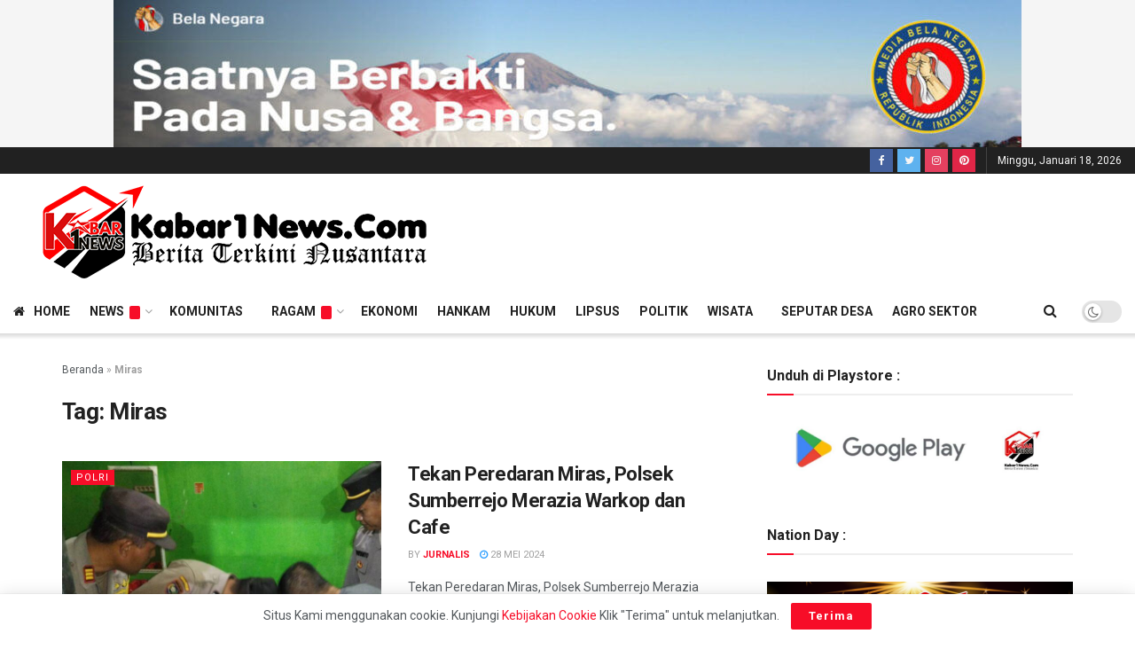

--- FILE ---
content_type: text/html; charset=UTF-8
request_url: https://kabar1news.com/tag/miras/
body_size: 16174
content:
<!doctype html>
<!--[if lt IE 7]> <html class="no-js lt-ie9 lt-ie8 lt-ie7" lang="id"> <![endif]-->
<!--[if IE 7]>    <html class="no-js lt-ie9 lt-ie8" lang="id"> <![endif]-->
<!--[if IE 8]>    <html class="no-js lt-ie9" lang="id"> <![endif]-->
<!--[if IE 9]>    <html class="no-js lt-ie10" lang="id"> <![endif]-->
<!--[if gt IE 8]><!--> <html class="no-js" lang="id"> <!--<![endif]-->
<head>
    <meta http-equiv="Content-Type" content="text/html; charset=UTF-8" />
    <meta name='viewport' content='width=device-width, initial-scale=1, user-scalable=yes' />
    <link rel="profile" href="http://gmpg.org/xfn/11" />
    <link rel="pingback" href="https://kabar1news.com/xmlrpc.php" />
    <meta name='robots' content='index, follow, max-image-preview:large, max-snippet:-1, max-video-preview:-1' />
	<style>img:is([sizes="auto" i], [sizes^="auto," i]) { contain-intrinsic-size: 3000px 1500px }</style>
				<script type="text/javascript">
              var jnews_ajax_url = '/?ajax-request=jnews'
			</script>
			
	<!-- This site is optimized with the Yoast SEO Premium plugin v21.5 (Yoast SEO v26.6) - https://yoast.com/wordpress/plugins/seo/ -->
	<title>Miras Archives - Kabar1News.com</title>
	<meta name="description" content="Kabar1News.com" />
	<link rel="canonical" href="https://kabar1news.com/tag/miras/" />
	<meta property="og:locale" content="id_ID" />
	<meta property="og:type" content="article" />
	<meta property="og:title" content="Miras Arsip" />
	<meta property="og:url" content="https://kabar1news.com/tag/miras/" />
	<meta property="og:site_name" content="Kabar1News.com" />
	<meta name="twitter:card" content="summary_large_image" />
	<script type="application/ld+json" class="yoast-schema-graph">{"@context":"https://schema.org","@graph":[{"@type":"CollectionPage","@id":"https://kabar1news.com/tag/miras/","url":"https://kabar1news.com/tag/miras/","name":"Miras Archives - Kabar1News.com","isPartOf":{"@id":"https://kabar1news.com/#website"},"primaryImageOfPage":{"@id":"https://kabar1news.com/tag/miras/#primaryimage"},"image":{"@id":"https://kabar1news.com/tag/miras/#primaryimage"},"thumbnailUrl":"https://kabar1news.com/wp-content/uploads/2024/05/IMG-20240528-WA0187.jpg","description":"Kabar1News.com","breadcrumb":{"@id":"https://kabar1news.com/tag/miras/#breadcrumb"},"inLanguage":"id"},{"@type":"ImageObject","inLanguage":"id","@id":"https://kabar1news.com/tag/miras/#primaryimage","url":"https://kabar1news.com/wp-content/uploads/2024/05/IMG-20240528-WA0187.jpg","contentUrl":"https://kabar1news.com/wp-content/uploads/2024/05/IMG-20240528-WA0187.jpg","width":1000,"height":671},{"@type":"BreadcrumbList","@id":"https://kabar1news.com/tag/miras/#breadcrumb","itemListElement":[{"@type":"ListItem","position":1,"name":"Beranda","item":"https://kabar1news.com/"},{"@type":"ListItem","position":2,"name":"Miras"}]},{"@type":"WebSite","@id":"https://kabar1news.com/#website","url":"https://kabar1news.com/","name":"Kabar1News","description":"Berita Terkini Nusantara","publisher":{"@id":"https://kabar1news.com/#organization"},"potentialAction":[{"@type":"SearchAction","target":{"@type":"EntryPoint","urlTemplate":"https://kabar1news.com/?s={search_term_string}"},"query-input":{"@type":"PropertyValueSpecification","valueRequired":true,"valueName":"search_term_string"}}],"inLanguage":"id"},{"@type":"Organization","@id":"https://kabar1news.com/#organization","name":"kabar1news","url":"https://kabar1news.com/","logo":{"@type":"ImageObject","inLanguage":"id","@id":"https://kabar1news.com/#/schema/logo/image/","url":"https://kabar1news.com/wp-content/uploads/2021/02/kabar1newscom-berita-terkini-nusantara-memberikan-berita-sesuai-fakta.jpg","contentUrl":"https://kabar1news.com/wp-content/uploads/2021/02/kabar1newscom-berita-terkini-nusantara-memberikan-berita-sesuai-fakta.jpg","width":1702,"height":630,"caption":"kabar1news"},"image":{"@id":"https://kabar1news.com/#/schema/logo/image/"}}]}</script>
	<!-- / Yoast SEO Premium plugin. -->


<link rel='dns-prefetch' href='//code.responsivevoice.org' />
<link rel='dns-prefetch' href='//fonts.googleapis.com' />
<link rel="alternate" type="application/rss+xml" title="Kabar1News.com &raquo; Feed" href="https://kabar1news.com/feed/" />
<link rel="alternate" type="application/rss+xml" title="Kabar1News.com &raquo; Umpan Komentar" href="https://kabar1news.com/comments/feed/" />
<link rel="alternate" type="application/rss+xml" title="Kabar1News.com &raquo; Miras Umpan Tag" href="https://kabar1news.com/tag/miras/feed/" />
<script type="text/javascript">
/* <![CDATA[ */
window._wpemojiSettings = {"baseUrl":"https:\/\/s.w.org\/images\/core\/emoji\/16.0.1\/72x72\/","ext":".png","svgUrl":"https:\/\/s.w.org\/images\/core\/emoji\/16.0.1\/svg\/","svgExt":".svg","source":{"concatemoji":"https:\/\/kabar1news.com\/wp-includes\/js\/wp-emoji-release.min.js?ver=6.8.3"}};
/*! This file is auto-generated */
!function(s,n){var o,i,e;function c(e){try{var t={supportTests:e,timestamp:(new Date).valueOf()};sessionStorage.setItem(o,JSON.stringify(t))}catch(e){}}function p(e,t,n){e.clearRect(0,0,e.canvas.width,e.canvas.height),e.fillText(t,0,0);var t=new Uint32Array(e.getImageData(0,0,e.canvas.width,e.canvas.height).data),a=(e.clearRect(0,0,e.canvas.width,e.canvas.height),e.fillText(n,0,0),new Uint32Array(e.getImageData(0,0,e.canvas.width,e.canvas.height).data));return t.every(function(e,t){return e===a[t]})}function u(e,t){e.clearRect(0,0,e.canvas.width,e.canvas.height),e.fillText(t,0,0);for(var n=e.getImageData(16,16,1,1),a=0;a<n.data.length;a++)if(0!==n.data[a])return!1;return!0}function f(e,t,n,a){switch(t){case"flag":return n(e,"\ud83c\udff3\ufe0f\u200d\u26a7\ufe0f","\ud83c\udff3\ufe0f\u200b\u26a7\ufe0f")?!1:!n(e,"\ud83c\udde8\ud83c\uddf6","\ud83c\udde8\u200b\ud83c\uddf6")&&!n(e,"\ud83c\udff4\udb40\udc67\udb40\udc62\udb40\udc65\udb40\udc6e\udb40\udc67\udb40\udc7f","\ud83c\udff4\u200b\udb40\udc67\u200b\udb40\udc62\u200b\udb40\udc65\u200b\udb40\udc6e\u200b\udb40\udc67\u200b\udb40\udc7f");case"emoji":return!a(e,"\ud83e\udedf")}return!1}function g(e,t,n,a){var r="undefined"!=typeof WorkerGlobalScope&&self instanceof WorkerGlobalScope?new OffscreenCanvas(300,150):s.createElement("canvas"),o=r.getContext("2d",{willReadFrequently:!0}),i=(o.textBaseline="top",o.font="600 32px Arial",{});return e.forEach(function(e){i[e]=t(o,e,n,a)}),i}function t(e){var t=s.createElement("script");t.src=e,t.defer=!0,s.head.appendChild(t)}"undefined"!=typeof Promise&&(o="wpEmojiSettingsSupports",i=["flag","emoji"],n.supports={everything:!0,everythingExceptFlag:!0},e=new Promise(function(e){s.addEventListener("DOMContentLoaded",e,{once:!0})}),new Promise(function(t){var n=function(){try{var e=JSON.parse(sessionStorage.getItem(o));if("object"==typeof e&&"number"==typeof e.timestamp&&(new Date).valueOf()<e.timestamp+604800&&"object"==typeof e.supportTests)return e.supportTests}catch(e){}return null}();if(!n){if("undefined"!=typeof Worker&&"undefined"!=typeof OffscreenCanvas&&"undefined"!=typeof URL&&URL.createObjectURL&&"undefined"!=typeof Blob)try{var e="postMessage("+g.toString()+"("+[JSON.stringify(i),f.toString(),p.toString(),u.toString()].join(",")+"));",a=new Blob([e],{type:"text/javascript"}),r=new Worker(URL.createObjectURL(a),{name:"wpTestEmojiSupports"});return void(r.onmessage=function(e){c(n=e.data),r.terminate(),t(n)})}catch(e){}c(n=g(i,f,p,u))}t(n)}).then(function(e){for(var t in e)n.supports[t]=e[t],n.supports.everything=n.supports.everything&&n.supports[t],"flag"!==t&&(n.supports.everythingExceptFlag=n.supports.everythingExceptFlag&&n.supports[t]);n.supports.everythingExceptFlag=n.supports.everythingExceptFlag&&!n.supports.flag,n.DOMReady=!1,n.readyCallback=function(){n.DOMReady=!0}}).then(function(){return e}).then(function(){var e;n.supports.everything||(n.readyCallback(),(e=n.source||{}).concatemoji?t(e.concatemoji):e.wpemoji&&e.twemoji&&(t(e.twemoji),t(e.wpemoji)))}))}((window,document),window._wpemojiSettings);
/* ]]> */
</script>
<style id='wp-emoji-styles-inline-css' type='text/css'>

	img.wp-smiley, img.emoji {
		display: inline !important;
		border: none !important;
		box-shadow: none !important;
		height: 1em !important;
		width: 1em !important;
		margin: 0 0.07em !important;
		vertical-align: -0.1em !important;
		background: none !important;
		padding: 0 !important;
	}
</style>
<link rel='stylesheet' id='wp-block-library-css' href='https://kabar1news.com/wp-includes/css/dist/block-library/style.min.css?ver=6.8.3' type='text/css' media='all' />
<style id='classic-theme-styles-inline-css' type='text/css'>
/*! This file is auto-generated */
.wp-block-button__link{color:#fff;background-color:#32373c;border-radius:9999px;box-shadow:none;text-decoration:none;padding:calc(.667em + 2px) calc(1.333em + 2px);font-size:1.125em}.wp-block-file__button{background:#32373c;color:#fff;text-decoration:none}
</style>
<style id='global-styles-inline-css' type='text/css'>
:root{--wp--preset--aspect-ratio--square: 1;--wp--preset--aspect-ratio--4-3: 4/3;--wp--preset--aspect-ratio--3-4: 3/4;--wp--preset--aspect-ratio--3-2: 3/2;--wp--preset--aspect-ratio--2-3: 2/3;--wp--preset--aspect-ratio--16-9: 16/9;--wp--preset--aspect-ratio--9-16: 9/16;--wp--preset--color--black: #000000;--wp--preset--color--cyan-bluish-gray: #abb8c3;--wp--preset--color--white: #ffffff;--wp--preset--color--pale-pink: #f78da7;--wp--preset--color--vivid-red: #cf2e2e;--wp--preset--color--luminous-vivid-orange: #ff6900;--wp--preset--color--luminous-vivid-amber: #fcb900;--wp--preset--color--light-green-cyan: #7bdcb5;--wp--preset--color--vivid-green-cyan: #00d084;--wp--preset--color--pale-cyan-blue: #8ed1fc;--wp--preset--color--vivid-cyan-blue: #0693e3;--wp--preset--color--vivid-purple: #9b51e0;--wp--preset--gradient--vivid-cyan-blue-to-vivid-purple: linear-gradient(135deg,rgba(6,147,227,1) 0%,rgb(155,81,224) 100%);--wp--preset--gradient--light-green-cyan-to-vivid-green-cyan: linear-gradient(135deg,rgb(122,220,180) 0%,rgb(0,208,130) 100%);--wp--preset--gradient--luminous-vivid-amber-to-luminous-vivid-orange: linear-gradient(135deg,rgba(252,185,0,1) 0%,rgba(255,105,0,1) 100%);--wp--preset--gradient--luminous-vivid-orange-to-vivid-red: linear-gradient(135deg,rgba(255,105,0,1) 0%,rgb(207,46,46) 100%);--wp--preset--gradient--very-light-gray-to-cyan-bluish-gray: linear-gradient(135deg,rgb(238,238,238) 0%,rgb(169,184,195) 100%);--wp--preset--gradient--cool-to-warm-spectrum: linear-gradient(135deg,rgb(74,234,220) 0%,rgb(151,120,209) 20%,rgb(207,42,186) 40%,rgb(238,44,130) 60%,rgb(251,105,98) 80%,rgb(254,248,76) 100%);--wp--preset--gradient--blush-light-purple: linear-gradient(135deg,rgb(255,206,236) 0%,rgb(152,150,240) 100%);--wp--preset--gradient--blush-bordeaux: linear-gradient(135deg,rgb(254,205,165) 0%,rgb(254,45,45) 50%,rgb(107,0,62) 100%);--wp--preset--gradient--luminous-dusk: linear-gradient(135deg,rgb(255,203,112) 0%,rgb(199,81,192) 50%,rgb(65,88,208) 100%);--wp--preset--gradient--pale-ocean: linear-gradient(135deg,rgb(255,245,203) 0%,rgb(182,227,212) 50%,rgb(51,167,181) 100%);--wp--preset--gradient--electric-grass: linear-gradient(135deg,rgb(202,248,128) 0%,rgb(113,206,126) 100%);--wp--preset--gradient--midnight: linear-gradient(135deg,rgb(2,3,129) 0%,rgb(40,116,252) 100%);--wp--preset--font-size--small: 13px;--wp--preset--font-size--medium: 20px;--wp--preset--font-size--large: 36px;--wp--preset--font-size--x-large: 42px;--wp--preset--spacing--20: 0.44rem;--wp--preset--spacing--30: 0.67rem;--wp--preset--spacing--40: 1rem;--wp--preset--spacing--50: 1.5rem;--wp--preset--spacing--60: 2.25rem;--wp--preset--spacing--70: 3.38rem;--wp--preset--spacing--80: 5.06rem;--wp--preset--shadow--natural: 6px 6px 9px rgba(0, 0, 0, 0.2);--wp--preset--shadow--deep: 12px 12px 50px rgba(0, 0, 0, 0.4);--wp--preset--shadow--sharp: 6px 6px 0px rgba(0, 0, 0, 0.2);--wp--preset--shadow--outlined: 6px 6px 0px -3px rgba(255, 255, 255, 1), 6px 6px rgba(0, 0, 0, 1);--wp--preset--shadow--crisp: 6px 6px 0px rgba(0, 0, 0, 1);}:where(.is-layout-flex){gap: 0.5em;}:where(.is-layout-grid){gap: 0.5em;}body .is-layout-flex{display: flex;}.is-layout-flex{flex-wrap: wrap;align-items: center;}.is-layout-flex > :is(*, div){margin: 0;}body .is-layout-grid{display: grid;}.is-layout-grid > :is(*, div){margin: 0;}:where(.wp-block-columns.is-layout-flex){gap: 2em;}:where(.wp-block-columns.is-layout-grid){gap: 2em;}:where(.wp-block-post-template.is-layout-flex){gap: 1.25em;}:where(.wp-block-post-template.is-layout-grid){gap: 1.25em;}.has-black-color{color: var(--wp--preset--color--black) !important;}.has-cyan-bluish-gray-color{color: var(--wp--preset--color--cyan-bluish-gray) !important;}.has-white-color{color: var(--wp--preset--color--white) !important;}.has-pale-pink-color{color: var(--wp--preset--color--pale-pink) !important;}.has-vivid-red-color{color: var(--wp--preset--color--vivid-red) !important;}.has-luminous-vivid-orange-color{color: var(--wp--preset--color--luminous-vivid-orange) !important;}.has-luminous-vivid-amber-color{color: var(--wp--preset--color--luminous-vivid-amber) !important;}.has-light-green-cyan-color{color: var(--wp--preset--color--light-green-cyan) !important;}.has-vivid-green-cyan-color{color: var(--wp--preset--color--vivid-green-cyan) !important;}.has-pale-cyan-blue-color{color: var(--wp--preset--color--pale-cyan-blue) !important;}.has-vivid-cyan-blue-color{color: var(--wp--preset--color--vivid-cyan-blue) !important;}.has-vivid-purple-color{color: var(--wp--preset--color--vivid-purple) !important;}.has-black-background-color{background-color: var(--wp--preset--color--black) !important;}.has-cyan-bluish-gray-background-color{background-color: var(--wp--preset--color--cyan-bluish-gray) !important;}.has-white-background-color{background-color: var(--wp--preset--color--white) !important;}.has-pale-pink-background-color{background-color: var(--wp--preset--color--pale-pink) !important;}.has-vivid-red-background-color{background-color: var(--wp--preset--color--vivid-red) !important;}.has-luminous-vivid-orange-background-color{background-color: var(--wp--preset--color--luminous-vivid-orange) !important;}.has-luminous-vivid-amber-background-color{background-color: var(--wp--preset--color--luminous-vivid-amber) !important;}.has-light-green-cyan-background-color{background-color: var(--wp--preset--color--light-green-cyan) !important;}.has-vivid-green-cyan-background-color{background-color: var(--wp--preset--color--vivid-green-cyan) !important;}.has-pale-cyan-blue-background-color{background-color: var(--wp--preset--color--pale-cyan-blue) !important;}.has-vivid-cyan-blue-background-color{background-color: var(--wp--preset--color--vivid-cyan-blue) !important;}.has-vivid-purple-background-color{background-color: var(--wp--preset--color--vivid-purple) !important;}.has-black-border-color{border-color: var(--wp--preset--color--black) !important;}.has-cyan-bluish-gray-border-color{border-color: var(--wp--preset--color--cyan-bluish-gray) !important;}.has-white-border-color{border-color: var(--wp--preset--color--white) !important;}.has-pale-pink-border-color{border-color: var(--wp--preset--color--pale-pink) !important;}.has-vivid-red-border-color{border-color: var(--wp--preset--color--vivid-red) !important;}.has-luminous-vivid-orange-border-color{border-color: var(--wp--preset--color--luminous-vivid-orange) !important;}.has-luminous-vivid-amber-border-color{border-color: var(--wp--preset--color--luminous-vivid-amber) !important;}.has-light-green-cyan-border-color{border-color: var(--wp--preset--color--light-green-cyan) !important;}.has-vivid-green-cyan-border-color{border-color: var(--wp--preset--color--vivid-green-cyan) !important;}.has-pale-cyan-blue-border-color{border-color: var(--wp--preset--color--pale-cyan-blue) !important;}.has-vivid-cyan-blue-border-color{border-color: var(--wp--preset--color--vivid-cyan-blue) !important;}.has-vivid-purple-border-color{border-color: var(--wp--preset--color--vivid-purple) !important;}.has-vivid-cyan-blue-to-vivid-purple-gradient-background{background: var(--wp--preset--gradient--vivid-cyan-blue-to-vivid-purple) !important;}.has-light-green-cyan-to-vivid-green-cyan-gradient-background{background: var(--wp--preset--gradient--light-green-cyan-to-vivid-green-cyan) !important;}.has-luminous-vivid-amber-to-luminous-vivid-orange-gradient-background{background: var(--wp--preset--gradient--luminous-vivid-amber-to-luminous-vivid-orange) !important;}.has-luminous-vivid-orange-to-vivid-red-gradient-background{background: var(--wp--preset--gradient--luminous-vivid-orange-to-vivid-red) !important;}.has-very-light-gray-to-cyan-bluish-gray-gradient-background{background: var(--wp--preset--gradient--very-light-gray-to-cyan-bluish-gray) !important;}.has-cool-to-warm-spectrum-gradient-background{background: var(--wp--preset--gradient--cool-to-warm-spectrum) !important;}.has-blush-light-purple-gradient-background{background: var(--wp--preset--gradient--blush-light-purple) !important;}.has-blush-bordeaux-gradient-background{background: var(--wp--preset--gradient--blush-bordeaux) !important;}.has-luminous-dusk-gradient-background{background: var(--wp--preset--gradient--luminous-dusk) !important;}.has-pale-ocean-gradient-background{background: var(--wp--preset--gradient--pale-ocean) !important;}.has-electric-grass-gradient-background{background: var(--wp--preset--gradient--electric-grass) !important;}.has-midnight-gradient-background{background: var(--wp--preset--gradient--midnight) !important;}.has-small-font-size{font-size: var(--wp--preset--font-size--small) !important;}.has-medium-font-size{font-size: var(--wp--preset--font-size--medium) !important;}.has-large-font-size{font-size: var(--wp--preset--font-size--large) !important;}.has-x-large-font-size{font-size: var(--wp--preset--font-size--x-large) !important;}
:where(.wp-block-post-template.is-layout-flex){gap: 1.25em;}:where(.wp-block-post-template.is-layout-grid){gap: 1.25em;}
:where(.wp-block-columns.is-layout-flex){gap: 2em;}:where(.wp-block-columns.is-layout-grid){gap: 2em;}
:root :where(.wp-block-pullquote){font-size: 1.5em;line-height: 1.6;}
</style>
<link rel='stylesheet' id='rv-style-css' href='https://kabar1news.com/wp-content/plugins/responsivevoice-text-to-speech/includes/css/responsivevoice.css?ver=6.8.3' type='text/css' media='all' />
<link rel='stylesheet' id='protect-link-css-css' href='https://kabar1news.com/wp-content/plugins/wp-copy-protect-with-color-design/css/protect_style.css?ver=6.8.3' type='text/css' media='all' />
<link rel='stylesheet' id='js_composer_front-css' href='https://kabar1news.com/wp-content/plugins/js_composer/assets/css/js_composer.min.css?ver=6.6.0' type='text/css' media='all' />
<link rel='stylesheet' id='jeg_customizer_font-css' href='//fonts.googleapis.com/css?family=Roboto%3Aregular%2C500%2C700%2C500%2Cregular&#038;display=swap&#038;ver=1.2.5' type='text/css' media='all' />
<link rel='stylesheet' id='mediaelement-css' href='https://kabar1news.com/wp-includes/js/mediaelement/mediaelementplayer-legacy.min.css?ver=4.2.17' type='text/css' media='all' />
<link rel='stylesheet' id='wp-mediaelement-css' href='https://kabar1news.com/wp-includes/js/mediaelement/wp-mediaelement.min.css?ver=6.8.3' type='text/css' media='all' />
<link rel='stylesheet' id='font-awesome-css' href='https://kabar1news.com/wp-content/themes/jnews/assets/fonts/font-awesome/font-awesome.min.css?ver=7.1.8' type='text/css' media='all' />
<link rel='stylesheet' id='jnews-icon-css' href='https://kabar1news.com/wp-content/themes/jnews/assets/fonts/jegicon/jegicon.css?ver=7.1.8' type='text/css' media='all' />
<link rel='stylesheet' id='jscrollpane-css' href='https://kabar1news.com/wp-content/themes/jnews/assets/css/jquery.jscrollpane.css?ver=7.1.8' type='text/css' media='all' />
<link rel='stylesheet' id='oknav-css' href='https://kabar1news.com/wp-content/themes/jnews/assets/css/okayNav.css?ver=7.1.8' type='text/css' media='all' />
<link rel='stylesheet' id='magnific-popup-css' href='https://kabar1news.com/wp-content/themes/jnews/assets/css/magnific-popup.css?ver=7.1.8' type='text/css' media='all' />
<link rel='stylesheet' id='chosen-css' href='https://kabar1news.com/wp-content/themes/jnews/assets/css/chosen/chosen.css?ver=7.1.8' type='text/css' media='all' />
<link rel='stylesheet' id='owl-carousel2-css' href='https://kabar1news.com/wp-content/themes/jnews/assets/js/owl-carousel2/assets/owl.carousel.min.css?ver=7.1.8' type='text/css' media='all' />
<link rel='stylesheet' id='jnews-main-css' href='https://kabar1news.com/wp-content/themes/jnews/assets/css/main.css?ver=7.1.8' type='text/css' media='all' />
<link rel='stylesheet' id='jnews-responsive-css' href='https://kabar1news.com/wp-content/themes/jnews/assets/css/responsive.css?ver=7.1.8' type='text/css' media='all' />
<link rel='stylesheet' id='jnews-pb-temp-css' href='https://kabar1news.com/wp-content/themes/jnews/assets/css/pb-temp.css?ver=7.1.8' type='text/css' media='all' />
<link rel='stylesheet' id='jnews-style-css' href='https://kabar1news.com/wp-content/themes/jnews/style.css?ver=7.1.8' type='text/css' media='all' />
<link rel='stylesheet' id='jnews-darkmode-css' href='https://kabar1news.com/wp-content/themes/jnews/assets/css/darkmode.css?ver=7.1.8' type='text/css' media='all' />
<script type="text/javascript" src="https://code.responsivevoice.org/responsivevoice.js?key=hdBkY4b9" id="responsive-voice-js"></script>
<script type="text/javascript" src="https://kabar1news.com/wp-includes/js/jquery/jquery.min.js?ver=3.7.1" id="jquery-core-js"></script>
<script type="text/javascript" src="https://kabar1news.com/wp-includes/js/jquery/jquery-migrate.min.js?ver=3.4.1" id="jquery-migrate-js"></script>
<link rel="https://api.w.org/" href="https://kabar1news.com/wp-json/" /><link rel="alternate" title="JSON" type="application/json" href="https://kabar1news.com/wp-json/wp/v2/tags/9230" /><link rel="EditURI" type="application/rsd+xml" title="RSD" href="https://kabar1news.com/xmlrpc.php?rsd" />
<meta name="generator" content="WordPress 6.8.3" />
		
		<script type="text/javascript">
			jQuery(function($){
				$('.protect_contents-overlay').css('background-color', '#000000');
			});
		</script>

		
						<script type="text/javascript">
				jQuery(function($){
					$('img').attr('onmousedown', 'return false');
					$('img').attr('onselectstart','return false');
				    $(document).on('contextmenu',function(e){

							
								// ブラウザ全体を暗くする
								$('.protect_contents-overlay, .protect_alert').fadeIn();

								
								$('.protect_contents-overlay, .protect_alert').click(function(){	
									// ブラウザ全体を明るくする
									$('.protect_contents-overlay, .protect_alert').fadeOut();
								});
							

				        return false;
				    });
				});
				</script>

									<style>
					* {
					   -ms-user-select: none; /* IE 10+ */
					   -moz-user-select: -moz-none;
					   -khtml-user-select: none;
					   -webkit-user-select: none;
					   -webkit-touch-callout: none;
					   user-select: none;
					   }

					   input,textarea,select,option {
					   -ms-user-select: auto; /* IE 10+ */
					   -moz-user-select: auto;
					   -khtml-user-select: auto;
					   -webkit-user-select: auto;
					   user-select: auto;
				       }
					</style>
					
														
					
								
				
								
				
				
				<meta name="generator" content="Powered by WPBakery Page Builder - drag and drop page builder for WordPress."/>
<script type='application/ld+json'>{"@context":"http:\/\/schema.org","@type":"Organization","@id":"https:\/\/kabar1news.com\/#organization","url":"https:\/\/kabar1news.com\/","name":"kabar1news","logo":{"@type":"ImageObject","url":"https:\/\/kabar1news.com\/wp-content\/uploads\/2021\/02\/dark.png"},"sameAs":["http:\/\/facebook.com","https:\/\/twitter.com\/kabar1news","https:\/\/www.instagram.com\/kabar1news_media\/","https:\/\/id.pinterest.com\/kabar1news\/"]}</script>
<script type='application/ld+json'>{"@context":"http:\/\/schema.org","@type":"WebSite","@id":"https:\/\/kabar1news.com\/#website","url":"https:\/\/kabar1news.com\/","name":"kabar1news","potentialAction":{"@type":"SearchAction","target":"https:\/\/kabar1news.com\/?s={search_term_string}","query-input":"required name=search_term_string"}}</script>
<link rel="icon" href="https://kabar1news.com/wp-content/uploads/2021/02/favicon-2-75x75.png" sizes="32x32" />
<link rel="icon" href="https://kabar1news.com/wp-content/uploads/2021/02/favicon-2.png" sizes="192x192" />
<link rel="apple-touch-icon" href="https://kabar1news.com/wp-content/uploads/2021/02/favicon-2.png" />
<meta name="msapplication-TileImage" content="https://kabar1news.com/wp-content/uploads/2021/02/favicon-2.png" />
<script>

  (self.SWG_BASIC = self.SWG_BASIC || []).push( basicSubscriptions => {
    basicSubscriptions.init({
      type: "NewsArticle",
      isPartOfType: ["Product"],
      isPartOfProductId: "CAowlr-1DA:openaccess",
      clientOptions: { theme: "light", lang: "id" },
    });
  });
</script><style id="jeg_dynamic_css" type="text/css" data-type="jeg_custom-css">.jeg_topbar .jeg_nav_row, .jeg_topbar .jeg_search_no_expand .jeg_search_input { line-height : 30px; } .jeg_topbar .jeg_nav_row, .jeg_topbar .jeg_nav_icon { height : 30px; } .jeg_topbar, .jeg_topbar.dark { border-top-width : 0px; } .jeg_midbar { height : 130px; } .jeg_header .jeg_bottombar, .jeg_header .jeg_bottombar.jeg_navbar_dark, .jeg_bottombar.jeg_navbar_boxed .jeg_nav_row, .jeg_bottombar.jeg_navbar_dark.jeg_navbar_boxed .jeg_nav_row { border-top-width : 0px; } .jeg_mobile_bottombar { height : 60px; line-height : 60px; } .jeg_mobile_midbar, .jeg_mobile_midbar.dark { border-top-width : 0px; } .jeg_header .socials_widget > a > i.fa:before { color : #f5f5f5; } .jeg_lang_switcher, .jeg_lang_switcher span { color : #ffffff; } .jeg_lang_switcher { background : #ffffff; } .socials_widget a .fa,.jeg_footer.dark .socials_widget a .fa,.jeg_footer .socials_widget.nobg .fa,.jeg_footer.dark .socials_widget.nobg .fa,.jeg_footer .socials_widget:not(.nobg) a .fa,.jeg_footer.dark .socials_widget:not(.nobg) a .fa { color : #ffffff; } .socials_widget a:hover .fa,.jeg_footer.dark .socials_widget a:hover .fa,.socials_widget a:hover .fa,.jeg_footer.dark .socials_widget a:hover .fa,.jeg_footer .socials_widget.nobg a:hover .fa,.jeg_footer.dark .socials_widget.nobg a:hover .fa,.jeg_footer .socials_widget:not(.nobg) a:hover .fa,.jeg_footer.dark .socials_widget:not(.nobg) a:hover .fa { color : #cccccc; } body,input,textarea,select,.chosen-container-single .chosen-single,.btn,.button { font-family: Roboto,Helvetica,Arial,sans-serif; } .jeg_post_title, .entry-header .jeg_post_title, .jeg_single_tpl_2 .entry-header .jeg_post_title, .jeg_single_tpl_3 .entry-header .jeg_post_title, .jeg_single_tpl_6 .entry-header .jeg_post_title { font-family: Roboto,Helvetica,Arial,sans-serif;font-weight : 500; font-style : normal;  } .jeg_post_excerpt p, .content-inner p { font-family: Roboto,Helvetica,Arial,sans-serif;font-weight : 400; font-style : normal;  } </style><style type="text/css">
					.no_thumbnail .jeg_thumb,
					.thumbnail-container.no_thumbnail {
					    display: none !important;
					}
					.jeg_search_result .jeg_pl_xs_3.no_thumbnail .jeg_postblock_content,
					.jeg_sidefeed .jeg_pl_xs_3.no_thumbnail .jeg_postblock_content,
					.jeg_pl_sm.no_thumbnail .jeg_postblock_content {
					    margin-left: 0;
					}
					.jeg_postblock_11 .no_thumbnail .jeg_postblock_content,
					.jeg_postblock_12 .no_thumbnail .jeg_postblock_content,
					.jeg_postblock_12.jeg_col_3o3 .no_thumbnail .jeg_postblock_content  {
					    margin-top: 0;
					}
					.jeg_postblock_15 .jeg_pl_md_box.no_thumbnail .jeg_postblock_content,
					.jeg_postblock_19 .jeg_pl_md_box.no_thumbnail .jeg_postblock_content,
					.jeg_postblock_24 .jeg_pl_md_box.no_thumbnail .jeg_postblock_content,
					.jeg_sidefeed .jeg_pl_md_box .jeg_postblock_content {
					    position: relative;
					}
					.jeg_postblock_carousel_2 .no_thumbnail .jeg_post_title a,
					.jeg_postblock_carousel_2 .no_thumbnail .jeg_post_title a:hover,
					.jeg_postblock_carousel_2 .no_thumbnail .jeg_post_meta .fa {
					    color: #212121 !important;
					} 
				</style>		<style type="text/css" id="wp-custom-css">
			.flex-control-nav {
    display: none;
}

.nivo-controlNav {
    display: none;
}		</style>
		<noscript><style> .wpb_animate_when_almost_visible { opacity: 1; }</style></noscript></head>
<body class="archive tag tag-miras tag-9230 wp-embed-responsive wp-theme-jnews jeg_toggle_dark jnews jsc_normal wpb-js-composer js-comp-ver-6.6.0 vc_responsive">

    
    
    <div class="jeg_ad jeg_ad_top jnews_header_top_ads">
        <div class='ads-wrapper  '><a href='' target="_blank" class='adlink ads_image '>
                                    <img src='https://kabar1news.com/wp-content/uploads/2025/01/bela-negara-pad-copy-1024x166-1.jpg' alt='' data-pin-no-hover="true">
                                </a><a href='' target="_blank" class='adlink ads_image_tablet '>
                                    <img src='https://kabar1news.com/wp-content/uploads/2025/01/bela-negara-pad-copy-1024x166-1.jpg' alt='' data-pin-no-hover="true">
                                </a><a href='' target="_blank" class='adlink ads_image_phone '>
                                    <img src='https://kabar1news.com/wp-content/uploads/2025/01/bela-negara-pad-copy-1024x166-1.jpg' alt='' data-pin-no-hover="true">
                                </a></div>    </div>

    <!-- The Main Wrapper
    ============================================= -->
    <div class="jeg_viewport">

        
        <div class="jeg_header_wrapper">
            <div class="jeg_header_instagram_wrapper">
    </div>

<!-- HEADER -->
<div class="jeg_header full">
    <div class="jeg_topbar jeg_container dark">
    <div class="container">
        <div class="jeg_nav_row">
            
                <div class="jeg_nav_col jeg_nav_left  jeg_nav_normal">
                    <div class="item_wrap jeg_nav_aligncenter">
                                            </div>
                </div>

                
                <div class="jeg_nav_col jeg_nav_center  jeg_nav_normal">
                    <div class="item_wrap jeg_nav_aligncenter">
                                            </div>
                </div>

                
                <div class="jeg_nav_col jeg_nav_right  jeg_nav_normal">
                    <div class="item_wrap jeg_nav_alignright">
                        			<div
				class="jeg_nav_item socials_widget jeg_social_icon_block square">
				<a href="http://facebook.com" target='_blank' class="jeg_facebook"><i class="fa fa-facebook"></i> </a><a href="https://twitter.com/kabar1news" target='_blank' class="jeg_twitter"><i class="fa fa-twitter"></i> </a><a href="https://www.instagram.com/kabar1news_media/" target='_blank' class="jeg_instagram"><i class="fa fa-instagram"></i> </a><a href="https://id.pinterest.com/kabar1news/" target='_blank' class="jeg_pinterest"><i class="fa fa-pinterest"></i> </a>			</div>
			<div class="jeg_nav_item jeg_top_date">
    Minggu, Januari 18, 2026</div>                    </div>
                </div>

                        </div>
    </div>
</div><!-- /.jeg_container --><div class="jeg_midbar jeg_container normal">
    <div class="container">
        <div class="jeg_nav_row">
            
                <div class="jeg_nav_col jeg_nav_left jeg_nav_normal">
                    <div class="item_wrap jeg_nav_alignleft">
                        <div class="jeg_nav_item jeg_logo jeg_desktop_logo">
			<div class="site-title">
	    	<a href="https://kabar1news.com/" style="padding: 0 0 0 0;">
	    	    <img class='jeg_logo_img' src="https://kabar1news.com/wp-content/uploads/2025/02/unnamed.png"  alt=""data-light-src="https://kabar1news.com/wp-content/uploads/2025/02/unnamed.png" data-light-srcset="https://kabar1news.com/wp-content/uploads/2025/02/unnamed.png 1x,  2x" data-dark-src="https://kabar1news.com/wp-content/uploads/2025/02/unnamed.png" data-dark-srcset="https://kabar1news.com/wp-content/uploads/2025/02/unnamed.png 1x,  2x">	    	</a>
	    </div>
	</div>                    </div>
                </div>

                
                <div class="jeg_nav_col jeg_nav_center jeg_nav_normal">
                    <div class="item_wrap jeg_nav_aligncenter">
                                            </div>
                </div>

                
                <div class="jeg_nav_col jeg_nav_right jeg_nav_grow">
                    <div class="item_wrap jeg_nav_alignright">
                                            </div>
                </div>

                        </div>
    </div>
</div><div class="jeg_bottombar jeg_navbar jeg_container jeg_navbar_wrapper jeg_navbar_normal jeg_navbar_shadow jeg_navbar_fitwidth jeg_navbar_normal">
    <div class="container">
        <div class="jeg_nav_row">
            
                <div class="jeg_nav_col jeg_nav_left jeg_nav_normal">
                    <div class="item_wrap jeg_nav_alignleft">
                        <div class="jeg_main_menu_wrapper">
<div class="jeg_nav_item jeg_mainmenu_wrap"><ul class="jeg_menu jeg_main_menu jeg_menu_style_1" data-animation="none"><li id="menu-item-447" class="menu-item menu-item-type-post_type menu-item-object-page menu-item-home menu-item-447 bgnav" data-item-row="default" ><a href="https://kabar1news.com/"><i  class='jeg_font_menu fa fa-home'></i>Home</a></li>
<li id="menu-item-512" class="menu-item menu-item-type-taxonomy menu-item-object-category menu-item-has-children menu-item-512 bgnav" data-item-row="default" ><a href="https://kabar1news.com/category/news/">NEWS<span class="menu-item-badge jeg-badge-inline"style="background-color: #f70d28; color: #fff"></span></a>
<ul class="sub-menu">
	<li id="menu-item-516" class="menu-item menu-item-type-taxonomy menu-item-object-category menu-item-516 bgnav" data-item-row="default" ><a href="https://kabar1news.com/category/news/nasional/">Nasional</a></li>
	<li id="menu-item-514" class="menu-item menu-item-type-taxonomy menu-item-object-category menu-item-514 bgnav" data-item-row="default" ><a href="https://kabar1news.com/category/news/internasional/">Internasional</a></li>
	<li id="menu-item-513" class="menu-item menu-item-type-taxonomy menu-item-object-category menu-item-513 bgnav" data-item-row="default" ><a href="https://kabar1news.com/category/news/daerah/">Daerah</a></li>
</ul>
</li>
<li id="menu-item-526" class="menu-item menu-item-type-taxonomy menu-item-object-category menu-item-526 bgnav" data-item-row="default" ><a href="https://kabar1news.com/category/ragam/komunitas/">KOMUNITAS</a></li>
<li id="menu-item-523" class="menu-item menu-item-type-taxonomy menu-item-object-category menu-item-has-children menu-item-523 bgnav" data-item-row="default" ><a href="https://kabar1news.com/category/ragam/"><i  class='jeg_font_menu fa fa-'></i>RAGAM<span class="menu-item-badge jeg-badge-inline"style="background-color: #f70d28; color: #fff"></span></a>
<ul class="sub-menu">
	<li id="menu-item-2150" class="menu-item menu-item-type-taxonomy menu-item-object-category menu-item-2150 bgnav" data-item-row="default" ><a href="https://kabar1news.com/category/ragam/kriminal/">KRIMINAL</a></li>
	<li id="menu-item-2152" class="menu-item menu-item-type-taxonomy menu-item-object-category menu-item-2152 bgnav" data-item-row="default" ><a href="https://kabar1news.com/category/ragam/peristiwa/">PERISTIWA</a></li>
	<li id="menu-item-2151" class="menu-item menu-item-type-taxonomy menu-item-object-category menu-item-2151 bgnav" data-item-row="default" ><a href="https://kabar1news.com/category/ragam/pendidikan/">PENDIDIKAN</a></li>
	<li id="menu-item-559" class="menu-item menu-item-type-taxonomy menu-item-object-category menu-item-559 bgnav" data-item-row="default" ><a href="https://kabar1news.com/category/ragam/opini/">OPINI</a></li>
	<li id="menu-item-558" class="menu-item menu-item-type-taxonomy menu-item-object-category menu-item-558 bgnav" data-item-row="default" ><a href="https://kabar1news.com/category/ragam/life-style/">LIFESTYLE</a></li>
	<li id="menu-item-541" class="menu-item menu-item-type-taxonomy menu-item-object-category menu-item-541 bgnav" data-item-row="default" ><a href="https://kabar1news.com/category/ragam/olah-raga/">OLAH RAGA</a></li>
	<li id="menu-item-542" class="menu-item menu-item-type-taxonomy menu-item-object-category menu-item-542 bgnav" data-item-row="default" ><a href="https://kabar1news.com/category/ragam/profil-usaha-bisnis/">PROFIL USAHA &amp; BISNIS</a></li>
	<li id="menu-item-563" class="menu-item menu-item-type-taxonomy menu-item-object-category menu-item-563 bgnav" data-item-row="default" ><a href="https://kabar1news.com/category/ragam/kesehatan/">KESEHATAN</a></li>
</ul>
</li>
<li id="menu-item-517" class="menu-item menu-item-type-taxonomy menu-item-object-category menu-item-517 bgnav" data-item-row="default" ><a href="https://kabar1news.com/category/ekonomi/">EKONOMI</a></li>
<li id="menu-item-518" class="menu-item menu-item-type-taxonomy menu-item-object-category menu-item-518 bgnav" data-item-row="default" ><a href="https://kabar1news.com/category/hankam/">HANKAM</a></li>
<li id="menu-item-520" class="menu-item menu-item-type-taxonomy menu-item-object-category menu-item-520 bgnav" data-item-row="default" ><a href="https://kabar1news.com/category/hukum/">HUKUM</a></li>
<li id="menu-item-521" class="menu-item menu-item-type-taxonomy menu-item-object-category menu-item-521 bgnav" data-item-row="default" ><a href="https://kabar1news.com/category/lipsus/">LIPSUS</a></li>
<li id="menu-item-522" class="menu-item menu-item-type-taxonomy menu-item-object-category menu-item-522 bgnav" data-item-row="default" ><a href="https://kabar1news.com/category/politik/">POLITIK</a></li>
<li id="menu-item-524" class="menu-item menu-item-type-taxonomy menu-item-object-category menu-item-524 bgnav" data-item-row="default" ><a href="https://kabar1news.com/category/wisata/">WISATA</a></li>
<li id="menu-item-525" class="menu-item menu-item-type-taxonomy menu-item-object-category menu-item-525 bgnav" data-item-row="default" ><a href="https://kabar1news.com/category/seputar-desa/"><i  class='jeg_font_menu fa '></i>SEPUTAR DESA</a></li>
<li id="menu-item-958" class="menu-item menu-item-type-taxonomy menu-item-object-category menu-item-958 bgnav" data-item-row="default" ><a href="https://kabar1news.com/category/agro-sektor/">AGRO SEKTOR</a></li>
</ul></div></div>
                    </div>
                </div>

                
                <div class="jeg_nav_col jeg_nav_center jeg_nav_normal">
                    <div class="item_wrap jeg_nav_aligncenter">
                                            </div>
                </div>

                
                <div class="jeg_nav_col jeg_nav_right jeg_nav_normal">
                    <div class="item_wrap jeg_nav_alignright">
                        <!-- Search Icon -->
<div class="jeg_nav_item jeg_search_wrapper search_icon jeg_search_popup_expand">
    <a href="#" class="jeg_search_toggle"><i class="fa fa-search"></i></a>
    <form action="https://kabar1news.com/" method="get" class="jeg_search_form" target="_top">
    <input name="s" class="jeg_search_input" placeholder="Search..." type="text" value="" autocomplete="off">
    <button type="submit" class="jeg_search_button btn"><i class="fa fa-search"></i></button>
</form>
<!-- jeg_search_hide with_result no_result -->
<div class="jeg_search_result jeg_search_hide with_result">
    <div class="search-result-wrapper">
    </div>
    <div class="search-link search-noresult">
        No Result    </div>
    <div class="search-link search-all-button">
        <i class="fa fa-search"></i> View All Result    </div>
</div></div><div class="jeg_nav_item jeg_dark_mode">
                    <label class="dark_mode_switch">
                        <input type="checkbox" class="jeg_dark_mode_toggle" >
                        <span class="slider round"></span>
                    </label>
                 </div>                    </div>
                </div>

                        </div>
    </div>
</div></div><!-- /.jeg_header -->        </div>

        <div class="jeg_header_sticky">
            <div class="sticky_blankspace"></div>
<div class="jeg_header full">
    <div class="jeg_container">
        <div data-mode="fixed" class="jeg_stickybar jeg_navbar jeg_navbar_wrapper jeg_navbar_normal jeg_navbar_normal">
            <div class="container">
    <div class="jeg_nav_row">
        
            <div class="jeg_nav_col jeg_nav_left jeg_nav_grow">
                <div class="item_wrap jeg_nav_alignleft">
                    <div class="jeg_main_menu_wrapper">
<div class="jeg_nav_item jeg_mainmenu_wrap"><ul class="jeg_menu jeg_main_menu jeg_menu_style_1" data-animation="none"><li class="menu-item menu-item-type-post_type menu-item-object-page menu-item-home menu-item-447 bgnav" data-item-row="default" ><a href="https://kabar1news.com/"><i  class='jeg_font_menu fa fa-home'></i>Home</a></li>
<li class="menu-item menu-item-type-taxonomy menu-item-object-category menu-item-has-children menu-item-512 bgnav" data-item-row="default" ><a href="https://kabar1news.com/category/news/">NEWS<span class="menu-item-badge jeg-badge-inline"style="background-color: #f70d28; color: #fff"></span></a>
<ul class="sub-menu">
	<li class="menu-item menu-item-type-taxonomy menu-item-object-category menu-item-516 bgnav" data-item-row="default" ><a href="https://kabar1news.com/category/news/nasional/">Nasional</a></li>
	<li class="menu-item menu-item-type-taxonomy menu-item-object-category menu-item-514 bgnav" data-item-row="default" ><a href="https://kabar1news.com/category/news/internasional/">Internasional</a></li>
	<li class="menu-item menu-item-type-taxonomy menu-item-object-category menu-item-513 bgnav" data-item-row="default" ><a href="https://kabar1news.com/category/news/daerah/">Daerah</a></li>
</ul>
</li>
<li class="menu-item menu-item-type-taxonomy menu-item-object-category menu-item-526 bgnav" data-item-row="default" ><a href="https://kabar1news.com/category/ragam/komunitas/">KOMUNITAS</a></li>
<li class="menu-item menu-item-type-taxonomy menu-item-object-category menu-item-has-children menu-item-523 bgnav" data-item-row="default" ><a href="https://kabar1news.com/category/ragam/"><i  class='jeg_font_menu fa fa-'></i>RAGAM<span class="menu-item-badge jeg-badge-inline"style="background-color: #f70d28; color: #fff"></span></a>
<ul class="sub-menu">
	<li class="menu-item menu-item-type-taxonomy menu-item-object-category menu-item-2150 bgnav" data-item-row="default" ><a href="https://kabar1news.com/category/ragam/kriminal/">KRIMINAL</a></li>
	<li class="menu-item menu-item-type-taxonomy menu-item-object-category menu-item-2152 bgnav" data-item-row="default" ><a href="https://kabar1news.com/category/ragam/peristiwa/">PERISTIWA</a></li>
	<li class="menu-item menu-item-type-taxonomy menu-item-object-category menu-item-2151 bgnav" data-item-row="default" ><a href="https://kabar1news.com/category/ragam/pendidikan/">PENDIDIKAN</a></li>
	<li class="menu-item menu-item-type-taxonomy menu-item-object-category menu-item-559 bgnav" data-item-row="default" ><a href="https://kabar1news.com/category/ragam/opini/">OPINI</a></li>
	<li class="menu-item menu-item-type-taxonomy menu-item-object-category menu-item-558 bgnav" data-item-row="default" ><a href="https://kabar1news.com/category/ragam/life-style/">LIFESTYLE</a></li>
	<li class="menu-item menu-item-type-taxonomy menu-item-object-category menu-item-541 bgnav" data-item-row="default" ><a href="https://kabar1news.com/category/ragam/olah-raga/">OLAH RAGA</a></li>
	<li class="menu-item menu-item-type-taxonomy menu-item-object-category menu-item-542 bgnav" data-item-row="default" ><a href="https://kabar1news.com/category/ragam/profil-usaha-bisnis/">PROFIL USAHA &amp; BISNIS</a></li>
	<li class="menu-item menu-item-type-taxonomy menu-item-object-category menu-item-563 bgnav" data-item-row="default" ><a href="https://kabar1news.com/category/ragam/kesehatan/">KESEHATAN</a></li>
</ul>
</li>
<li class="menu-item menu-item-type-taxonomy menu-item-object-category menu-item-517 bgnav" data-item-row="default" ><a href="https://kabar1news.com/category/ekonomi/">EKONOMI</a></li>
<li class="menu-item menu-item-type-taxonomy menu-item-object-category menu-item-518 bgnav" data-item-row="default" ><a href="https://kabar1news.com/category/hankam/">HANKAM</a></li>
<li class="menu-item menu-item-type-taxonomy menu-item-object-category menu-item-520 bgnav" data-item-row="default" ><a href="https://kabar1news.com/category/hukum/">HUKUM</a></li>
<li class="menu-item menu-item-type-taxonomy menu-item-object-category menu-item-521 bgnav" data-item-row="default" ><a href="https://kabar1news.com/category/lipsus/">LIPSUS</a></li>
<li class="menu-item menu-item-type-taxonomy menu-item-object-category menu-item-522 bgnav" data-item-row="default" ><a href="https://kabar1news.com/category/politik/">POLITIK</a></li>
<li class="menu-item menu-item-type-taxonomy menu-item-object-category menu-item-524 bgnav" data-item-row="default" ><a href="https://kabar1news.com/category/wisata/">WISATA</a></li>
<li class="menu-item menu-item-type-taxonomy menu-item-object-category menu-item-525 bgnav" data-item-row="default" ><a href="https://kabar1news.com/category/seputar-desa/"><i  class='jeg_font_menu fa '></i>SEPUTAR DESA</a></li>
<li class="menu-item menu-item-type-taxonomy menu-item-object-category menu-item-958 bgnav" data-item-row="default" ><a href="https://kabar1news.com/category/agro-sektor/">AGRO SEKTOR</a></li>
</ul></div></div>
                </div>
            </div>

            
            <div class="jeg_nav_col jeg_nav_center jeg_nav_normal">
                <div class="item_wrap jeg_nav_aligncenter">
                                    </div>
            </div>

            
            <div class="jeg_nav_col jeg_nav_right jeg_nav_normal">
                <div class="item_wrap jeg_nav_alignright">
                    <!-- Search Icon -->
<div class="jeg_nav_item jeg_search_wrapper search_icon jeg_search_popup_expand">
    <a href="#" class="jeg_search_toggle"><i class="fa fa-search"></i></a>
    <form action="https://kabar1news.com/" method="get" class="jeg_search_form" target="_top">
    <input name="s" class="jeg_search_input" placeholder="Search..." type="text" value="" autocomplete="off">
    <button type="submit" class="jeg_search_button btn"><i class="fa fa-search"></i></button>
</form>
<!-- jeg_search_hide with_result no_result -->
<div class="jeg_search_result jeg_search_hide with_result">
    <div class="search-result-wrapper">
    </div>
    <div class="search-link search-noresult">
        No Result    </div>
    <div class="search-link search-all-button">
        <i class="fa fa-search"></i> View All Result    </div>
</div></div><div class="jeg_nav_item jeg_dark_mode">
                    <label class="dark_mode_switch">
                        <input type="checkbox" class="jeg_dark_mode_toggle" >
                        <span class="slider round"></span>
                    </label>
                 </div>                </div>
            </div>

                </div>
</div>        </div>
    </div>
</div>
        </div>

        <div class="jeg_navbar_mobile_wrapper">
            <div class="jeg_navbar_mobile" data-mode="fixed">
    <div class="jeg_mobile_bottombar jeg_mobile_midbar jeg_container normal">
    <div class="container">
        <div class="jeg_nav_row">
            
                <div class="jeg_nav_col jeg_nav_left jeg_nav_normal">
                    <div class="item_wrap jeg_nav_alignleft">
                        <div class="jeg_nav_item">
    <a href="#" class="toggle_btn jeg_mobile_toggle"><i class="fa fa-bars"></i></a>
</div>                    </div>
                </div>

                
                <div class="jeg_nav_col jeg_nav_center jeg_nav_grow">
                    <div class="item_wrap jeg_nav_aligncenter">
                        <div class="jeg_nav_item jeg_mobile_logo">
			<div class="site-title">
	    	<a href="https://kabar1news.com/">
		        <img class='jeg_logo_img' src="https://kabar1news.com/wp-content/uploads/2025/02/unnamed.png" srcset="https://kabar1news.com/wp-content/uploads/2025/02/unnamed.png 1x, https://kabar1news.com/wp-content/uploads/2025/02/kabar1-logo-mobile.png 2x" alt=""data-light-src="https://kabar1news.com/wp-content/uploads/2025/02/unnamed.png" data-light-srcset="https://kabar1news.com/wp-content/uploads/2025/02/unnamed.png 1x, https://kabar1news.com/wp-content/uploads/2025/02/kabar1-logo-mobile.png 2x" data-dark-src="https://kabar1news.com/wp-content/uploads/2025/02/unnamed.png" data-dark-srcset="https://kabar1news.com/wp-content/uploads/2025/02/unnamed.png 1x, https://kabar1news.com/wp-content/uploads/2025/02/kabar1-logo-mobile.png 2x">		    </a>
	    </div>
	</div>                    </div>
                </div>

                
                <div class="jeg_nav_col jeg_nav_right jeg_nav_normal">
                    <div class="item_wrap jeg_nav_alignright">
                        <div class="jeg_nav_item jeg_search_wrapper jeg_search_popup_expand">
    <a href="#" class="jeg_search_toggle"><i class="fa fa-search"></i></a>
	<form action="https://kabar1news.com/" method="get" class="jeg_search_form" target="_top">
    <input name="s" class="jeg_search_input" placeholder="Search..." type="text" value="" autocomplete="off">
    <button type="submit" class="jeg_search_button btn"><i class="fa fa-search"></i></button>
</form>
<!-- jeg_search_hide with_result no_result -->
<div class="jeg_search_result jeg_search_hide with_result">
    <div class="search-result-wrapper">
    </div>
    <div class="search-link search-noresult">
        No Result    </div>
    <div class="search-link search-all-button">
        <i class="fa fa-search"></i> View All Result    </div>
</div></div><div class="jeg_nav_item jeg_dark_mode">
                    <label class="dark_mode_switch">
                        <input type="checkbox" class="jeg_dark_mode_toggle" >
                        <span class="slider round"></span>
                    </label>
                 </div>                    </div>
                </div>

                        </div>
    </div>
</div></div>
<div class="sticky_blankspace" style="height: 60px;"></div>        </div>
<div class="jeg_main ">
    <div class="jeg_container">
        <div class="jeg_content">
            <div class="jeg_section">
                <div class="container">

                    <div class="jeg_ad jeg_archive jnews_archive_above_content_ads "><div class='ads-wrapper  '></div></div>
                    <div class="jeg_cat_content row">
                        <div class="jeg_main_content col-sm-8">
                            <div class="jeg_inner_content">
                                <div class="jeg_archive_header">
                                                                            <div class="jeg_breadcrumbs jeg_breadcrumb_container">
                                            <p id="breadcrumbs"><span><span><a href="https://kabar1news.com/">Beranda</a></span> » <span class="breadcrumb_last" aria-current="page"><strong>Miras</strong></span></span></p>                                        </div>
                                                                        
                                    <h1 class="jeg_archive_title">Tag: <span>Miras</span></h1>                                                                    </div>
                                
                                <div class="jnews_archive_content_wrapper">
                                    <div class="jeg_postblock_5 jeg_postblock jeg_col_2o3">
                <div class="jeg_block_container">
                    <div class="jeg_posts jeg_load_more_flag">
                <article class="jeg_post jeg_pl_lg_2 format-standard">
                <div class="jeg_thumb">
                    
                    <a href="https://kabar1news.com/tekan-peredaran-miras-polsek-sumberrejo-merazia-warkop-dan-cafe/"><div class="thumbnail-container animate-lazy  size-715 "><img width="350" height="250" src="https://kabar1news.com/wp-content/themes/jnews/assets/img/jeg-empty.png" class="attachment-jnews-350x250 size-jnews-350x250 lazyload wp-post-image" alt="Tekan Peredaran Miras, Polsek Sumberrejo Merazia Warkop dan Cafe" decoding="async" loading="lazy" sizes="auto, (max-width: 350px) 100vw, 350px" data-src="https://kabar1news.com/wp-content/uploads/2024/05/IMG-20240528-WA0187-350x250.jpg" data-srcset="https://kabar1news.com/wp-content/uploads/2024/05/IMG-20240528-WA0187-350x250.jpg 350w, https://kabar1news.com/wp-content/uploads/2024/05/IMG-20240528-WA0187-120x86.jpg 120w, https://kabar1news.com/wp-content/uploads/2024/05/IMG-20240528-WA0187-750x536.jpg 750w" data-sizes="auto" data-expand="700" /></div></a>
                    <div class="jeg_post_category">
                        <span><a href="https://kabar1news.com/category/polri/" class="category-polri">POLRI</a></span>
                    </div>
                </div>
                <div class="jeg_postblock_content">
                    <h3 class="jeg_post_title">
                        <a href="https://kabar1news.com/tekan-peredaran-miras-polsek-sumberrejo-merazia-warkop-dan-cafe/">Tekan Peredaran Miras, Polsek Sumberrejo Merazia Warkop dan Cafe</a>
                    </h3>
                    <div class="jeg_post_meta"><div class="jeg_meta_author"><span class="by">by</span> <a href="https://kabar1news.com/author/jurnalis/">jurnalis</a></div><div class="jeg_meta_date"><a href="https://kabar1news.com/tekan-peredaran-miras-polsek-sumberrejo-merazia-warkop-dan-cafe/"><i class="fa fa-clock-o"></i> 28 Mei 2024</a></div></div>
                    <div class="jeg_post_excerpt">
                        <p>Tekan Peredaran Miras, Polsek Sumberrejo Merazia Warkop dan Cafe. &nbsp; Bojonegoro, Kabar1News.com - Kapolsek Sumberrejo bersama Kanit Reskrim, Kanit Sabhara ...</p>
                        <a href="https://kabar1news.com/tekan-peredaran-miras-polsek-sumberrejo-merazia-warkop-dan-cafe/" class="jeg_readmore">Read more</a>
                    </div>
                </div>
            </article><article class="jeg_post jeg_pl_lg_2 format-standard">
                <div class="jeg_thumb">
                    
                    <a href="https://kabar1news.com/operasi-pekat-ramadan-polsek-sumberrejo-amankan-3-liter-miras/"><div class="thumbnail-container animate-lazy  size-715 "><img width="350" height="250" src="https://kabar1news.com/wp-content/themes/jnews/assets/img/jeg-empty.png" class="attachment-jnews-350x250 size-jnews-350x250 lazyload wp-post-image" alt="Operasi Pekat Ramadan, Polsek Sumberrejo Amankan 3 Liter Miras" decoding="async" loading="lazy" sizes="auto, (max-width: 350px) 100vw, 350px" data-src="https://kabar1news.com/wp-content/uploads/2024/03/IMG-20240320-WA0200-350x250.jpg" data-srcset="https://kabar1news.com/wp-content/uploads/2024/03/IMG-20240320-WA0200-350x250.jpg 350w, https://kabar1news.com/wp-content/uploads/2024/03/IMG-20240320-WA0200-120x86.jpg 120w, https://kabar1news.com/wp-content/uploads/2024/03/IMG-20240320-WA0200-750x536.jpg 750w" data-sizes="auto" data-expand="700" /></div></a>
                    <div class="jeg_post_category">
                        <span><a href="https://kabar1news.com/category/polri/" class="category-polri">POLRI</a></span>
                    </div>
                </div>
                <div class="jeg_postblock_content">
                    <h3 class="jeg_post_title">
                        <a href="https://kabar1news.com/operasi-pekat-ramadan-polsek-sumberrejo-amankan-3-liter-miras/">Operasi Pekat Ramadan, Polsek Sumberrejo Amankan 3 Liter Miras</a>
                    </h3>
                    <div class="jeg_post_meta"><div class="jeg_meta_author"><span class="by">by</span> <a href="https://kabar1news.com/author/jurnalis/">jurnalis</a></div><div class="jeg_meta_date"><a href="https://kabar1news.com/operasi-pekat-ramadan-polsek-sumberrejo-amankan-3-liter-miras/"><i class="fa fa-clock-o"></i> 20 Maret 2024</a></div></div>
                    <div class="jeg_post_excerpt">
                        <p>Operasi Pekat Ramadan, Polsek Sumberrejo Amankan 3 Liter Miras &nbsp; Bojonegoro, Kabar1News.com - Untuk menertibkan peredaran minuman keras (miras) ilegal, ...</p>
                        <a href="https://kabar1news.com/operasi-pekat-ramadan-polsek-sumberrejo-amankan-3-liter-miras/" class="jeg_readmore">Read more</a>
                    </div>
                </div>
            </article>
            </div>
                </div>
            </div>                                </div>
                                
                                                            </div>
                        </div>
	                    <div class="jeg_sidebar left jeg_sticky_sidebar col-sm-4">
    <div class="widget widget_media_image" id="media_image-42"><div class="jeg_block_heading jeg_block_heading_6 jnews_696c1de8c6200"><h3 class="jeg_block_title"><span>Unduh di Playstore :</span></h3></div><a href="https://play.google.com/store/apps/details?id=com.livka.kabar1news"><img width="1000" height="204" src="https://kabar1news.com/wp-content/uploads/2023/06/IMG-20230630-WA0074.jpg" class="image wp-image-34732  attachment-full size-full" alt="" style="max-width: 100%; height: auto;" title="Internal Corner :" decoding="async" loading="lazy" srcset="https://kabar1news.com/wp-content/uploads/2023/06/IMG-20230630-WA0074.jpg 1000w, https://kabar1news.com/wp-content/uploads/2023/06/IMG-20230630-WA0074-750x153.jpg 750w" sizes="auto, (max-width: 1000px) 100vw, 1000px" /></a></div><div class="widget widget_media_image" id="media_image-52"><div class="jeg_block_heading jeg_block_heading_6 jnews_696c1de8c7642"><h3 class="jeg_block_title"><span>Nation Day :</span></h3></div><img width="1500" height="1500" src="https://kabar1news.com/wp-content/uploads/2026/01/poster_2025-12-31-012523.png" class="image wp-image-60384  attachment-full size-full" alt="" style="max-width: 100%; height: auto;" decoding="async" loading="lazy" srcset="https://kabar1news.com/wp-content/uploads/2026/01/poster_2025-12-31-012523.png 1500w, https://kabar1news.com/wp-content/uploads/2026/01/poster_2025-12-31-012523-300x300.png 300w, https://kabar1news.com/wp-content/uploads/2026/01/poster_2025-12-31-012523-1024x1024.png 1024w, https://kabar1news.com/wp-content/uploads/2026/01/poster_2025-12-31-012523-150x150.png 150w, https://kabar1news.com/wp-content/uploads/2026/01/poster_2025-12-31-012523-768x768.png 768w, https://kabar1news.com/wp-content/uploads/2026/01/poster_2025-12-31-012523-75x75.png 75w, https://kabar1news.com/wp-content/uploads/2026/01/poster_2025-12-31-012523-750x750.png 750w, https://kabar1news.com/wp-content/uploads/2026/01/poster_2025-12-31-012523-1140x1140.png 1140w" sizes="auto, (max-width: 1500px) 100vw, 1500px" /></div><div class="widget widget_media_image" id="media_image-54"><div class="jeg_block_heading jeg_block_heading_6 jnews_696c1de8c8989"><h3 class="jeg_block_title"><span>Spesial Corner :</span></h3></div><img width="719" height="999" src="https://kabar1news.com/wp-content/uploads/2025/01/IMG-20250116-WA0024.jpg" class="image wp-image-50899  attachment-full size-full" alt="" style="max-width: 100%; height: auto;" decoding="async" loading="lazy" srcset="https://kabar1news.com/wp-content/uploads/2025/01/IMG-20250116-WA0024.jpg 719w, https://kabar1news.com/wp-content/uploads/2025/01/IMG-20250116-WA0024-216x300.jpg 216w" sizes="auto, (max-width: 719px) 100vw, 719px" /></div><div class="widget widget_media_image" id="media_image-47"><div class="jeg_block_heading jeg_block_heading_6 jnews_696c1de8c9c54"><h3 class="jeg_block_title"><span>Pasang Iklan :</span></h3></div><a href="https://wa.me/message/KEKR3HKZRSB2A1"><img width="945" height="220" src="https://kabar1news.com/wp-content/uploads/2023/01/news-iklan.jpg" class="image wp-image-28714  attachment-full size-full" alt="" style="max-width: 100%; height: auto;" decoding="async" loading="lazy" srcset="https://kabar1news.com/wp-content/uploads/2023/01/news-iklan.jpg 945w, https://kabar1news.com/wp-content/uploads/2023/01/news-iklan-750x175.jpg 750w" sizes="auto, (max-width: 945px) 100vw, 945px" /></a></div><div class="widget widget_media_image" id="media_image-53"><div class="jeg_block_heading jeg_block_heading_6 jnews_696c1de8caf25"><h3 class="jeg_block_title"><span>Info Terkini :</span></h3></div><img width="1200" height="1600" src="https://kabar1news.com/wp-content/uploads/2025/10/IMG-20251013-WA0000.jpg" class="image wp-image-59255  attachment-full size-full" alt="" style="max-width: 100%; height: auto;" decoding="async" loading="lazy" srcset="https://kabar1news.com/wp-content/uploads/2025/10/IMG-20251013-WA0000.jpg 1200w, https://kabar1news.com/wp-content/uploads/2025/10/IMG-20251013-WA0000-225x300.jpg 225w, https://kabar1news.com/wp-content/uploads/2025/10/IMG-20251013-WA0000-768x1024.jpg 768w, https://kabar1news.com/wp-content/uploads/2025/10/IMG-20251013-WA0000-1152x1536.jpg 1152w, https://kabar1news.com/wp-content/uploads/2025/10/IMG-20251013-WA0000-750x1000.jpg 750w, https://kabar1news.com/wp-content/uploads/2025/10/IMG-20251013-WA0000-1140x1520.jpg 1140w" sizes="auto, (max-width: 1200px) 100vw, 1200px" /></div><div class="widget widget_media_image" id="media_image-50"><div class="jeg_block_heading jeg_block_heading_6 jnews_696c1de8cc264"><h3 class="jeg_block_title"><span>Kolom Ucapan :</span></h3></div><img width="1080" height="1573" src="https://kabar1news.com/wp-content/uploads/2025/11/IMG-20251110-WA0126.jpg" class="image wp-image-59725  attachment-full size-full" alt="" style="max-width: 100%; height: auto;" decoding="async" loading="lazy" srcset="https://kabar1news.com/wp-content/uploads/2025/11/IMG-20251110-WA0126.jpg 1080w, https://kabar1news.com/wp-content/uploads/2025/11/IMG-20251110-WA0126-206x300.jpg 206w, https://kabar1news.com/wp-content/uploads/2025/11/IMG-20251110-WA0126-703x1024.jpg 703w, https://kabar1news.com/wp-content/uploads/2025/11/IMG-20251110-WA0126-768x1119.jpg 768w, https://kabar1news.com/wp-content/uploads/2025/11/IMG-20251110-WA0126-1055x1536.jpg 1055w, https://kabar1news.com/wp-content/uploads/2025/11/IMG-20251110-WA0126-750x1092.jpg 750w" sizes="auto, (max-width: 1080px) 100vw, 1080px" /></div><div class="widget widget_media_image" id="media_image-37"><div class="jeg_block_heading jeg_block_heading_6 jnews_696c1de8cd5b5"><h3 class="jeg_block_title"><span>Kabar1News.TV : (Klik)</span></h3></div><a href="https://www.youtube.com/@kabar1newstv/featured"><img width="960" height="954" src="https://kabar1news.com/wp-content/uploads/2023/03/334521189-942623150243464-1811661317025083906-n.jpg" class="image wp-image-31765  attachment-full size-full" alt="" style="max-width: 100%; height: auto;" title="Kabar Satu Podcast Show : (Klik)" decoding="async" loading="lazy" srcset="https://kabar1news.com/wp-content/uploads/2023/03/334521189-942623150243464-1811661317025083906-n.jpg 960w, https://kabar1news.com/wp-content/uploads/2023/03/334521189-942623150243464-1811661317025083906-n-750x745.jpg 750w" sizes="auto, (max-width: 960px) 100vw, 960px" /></a></div><div class="widget widget_categories" id="categories-2"><div class="jeg_block_heading jeg_block_heading_6 jnews_696c1de8cecd7"><h3 class="jeg_block_title"><span>Kategori Berita Lainnya :</span></h3></div><form action="https://kabar1news.com" method="get"><label class="screen-reader-text" for="cat">Kategori Berita Lainnya :</label><select  name='cat' id='cat' class='postform'>
	<option value='-1'>Pilih Kategori</option>
	<option class="level-0" value="129">AGRO SEKTOR</option>
	<option class="level-0" value="1537">Bela Negara</option>
	<option class="level-0" value="276">Birokrasi</option>
	<option class="level-0" value="111">Daerah</option>
	<option class="level-0" value="113">EKONOMI</option>
	<option class="level-0" value="237">EVENT</option>
	<option class="level-0" value="238">GADGET</option>
	<option class="level-0" value="116">HANKAM</option>
	<option class="level-0" value="117">HIBURAN</option>
	<option class="level-0" value="115">HUKUM</option>
	<option class="level-0" value="337">Innovasi</option>
	<option class="level-0" value="110">Internasional</option>
	<option class="level-0" value="2510">JMSI</option>
	<option class="level-0" value="297">Kabar MPR RI</option>
	<option class="level-0" value="2835">Kajian</option>
	<option class="level-0" value="231">KECANTIKAN</option>
	<option class="level-0" value="292">Kementerian</option>
	<option class="level-0" value="280">Kementrian</option>
	<option class="level-0" value="127">KESEHATAN</option>
	<option class="level-0" value="122">KOMUNITAS</option>
	<option class="level-0" value="275">Koperasi</option>
	<option class="level-0" value="163">KRIMINAL</option>
	<option class="level-0" value="234">KULINER</option>
	<option class="level-0" value="123">LIFESTYLE</option>
	<option class="level-0" value="120">LIPSUS</option>
	<option class="level-0" value="232">MILENIAL CORNER</option>
	<option class="level-0" value="109">Nasional</option>
	<option class="level-0" value="108">NEWS</option>
	<option class="level-0" value="125">OLAH RAGA</option>
	<option class="level-0" value="124">OPINI</option>
	<option class="level-0" value="230">ORGANISASI</option>
	<option class="level-0" value="278">Parlemen</option>
	<option class="level-0" value="336">Partai Politik</option>
	<option class="level-0" value="164">PENDIDIKAN</option>
	<option class="level-0" value="298">PERIKANAN</option>
	<option class="level-0" value="162">PERISTIWA</option>
	<option class="level-0" value="114">POLITIK</option>
	<option class="level-0" value="228">POLRI</option>
	<option class="level-0" value="295">Prestasi</option>
	<option class="level-0" value="293">Product Preview</option>
	<option class="level-0" value="236">PROFIL DESA</option>
	<option class="level-0" value="296">PROFIL TOKOH</option>
	<option class="level-0" value="126">PROFIL USAHA &amp; BISNIS</option>
	<option class="level-0" value="119">RAGAM</option>
	<option class="level-0" value="235">RUANG KREATIF</option>
	<option class="level-0" value="299">Sejarah Budaya</option>
	<option class="level-0" value="279">Senator</option>
	<option class="level-0" value="121">Seputar desa</option>
	<option class="level-0" value="277">Seputar JATIM</option>
	<option class="level-0" value="281">SOSIAL</option>
	<option class="level-0" value="291">Spesial Ramadhan</option>
	<option class="level-0" value="294">SPIRITUAL</option>
	<option class="level-0" value="1">Tak Berkategori</option>
	<option class="level-0" value="233">TEKNOLOGI</option>
	<option class="level-0" value="229">TNI</option>
	<option class="level-0" value="335">Tradisi budaya</option>
	<option class="level-0" value="227">UMKM</option>
	<option class="level-0" value="319">Viral Corner</option>
	<option class="level-0" value="118">WISATA</option>
</select>
</form><script type="text/javascript">
/* <![CDATA[ */

(function() {
	var dropdown = document.getElementById( "cat" );
	function onCatChange() {
		if ( dropdown.options[ dropdown.selectedIndex ].value > 0 ) {
			dropdown.parentNode.submit();
		}
	}
	dropdown.onchange = onCatChange;
})();

/* ]]> */
</script>
</div><div class="widget widget_media_image" id="media_image-51"><div class="jeg_block_heading jeg_block_heading_6 jnews_696c1de8dfb04"><h3 class="jeg_block_title"><span>UMKM Bela Negara : (Klik)</span></h3></div><a href="https://umkmbelanegara.com/"><img width="2362" height="2362" src="https://kabar1news.com/wp-content/uploads/2026/01/umkm-bela-negara-promted-copy.jpg" class="image wp-image-60385  attachment-full size-full" alt="" style="max-width: 100%; height: auto;" decoding="async" loading="lazy" srcset="https://kabar1news.com/wp-content/uploads/2026/01/umkm-bela-negara-promted-copy.jpg 2362w, https://kabar1news.com/wp-content/uploads/2026/01/umkm-bela-negara-promted-copy-300x300.jpg 300w, https://kabar1news.com/wp-content/uploads/2026/01/umkm-bela-negara-promted-copy-1024x1024.jpg 1024w, https://kabar1news.com/wp-content/uploads/2026/01/umkm-bela-negara-promted-copy-150x150.jpg 150w, https://kabar1news.com/wp-content/uploads/2026/01/umkm-bela-negara-promted-copy-768x768.jpg 768w, https://kabar1news.com/wp-content/uploads/2026/01/umkm-bela-negara-promted-copy-1536x1536.jpg 1536w, https://kabar1news.com/wp-content/uploads/2026/01/umkm-bela-negara-promted-copy-2048x2048.jpg 2048w, https://kabar1news.com/wp-content/uploads/2026/01/umkm-bela-negara-promted-copy-75x75.jpg 75w, https://kabar1news.com/wp-content/uploads/2026/01/umkm-bela-negara-promted-copy-750x750.jpg 750w, https://kabar1news.com/wp-content/uploads/2026/01/umkm-bela-negara-promted-copy-1140x1140.jpg 1140w" sizes="auto, (max-width: 2362px) 100vw, 2362px" /></a></div><div class="widget widget_media_image" id="media_image-40"><div class="jeg_block_heading jeg_block_heading_6 jnews_696c1de8e14e2"><h3 class="jeg_block_title"><span>Bela Negara :</span></h3></div><img width="526" height="525" src="https://kabar1news.com/wp-content/uploads/2022/12/320059874-601079068444410-5661987306544479406-n.jpg" class="image wp-image-28031  attachment-full size-full" alt="" style="max-width: 100%; height: auto;" decoding="async" loading="lazy" /></div><div class="widget widget_block widget_media_image" id="block-2">
<figure class="wp-block-image size-large"><img loading="lazy" decoding="async" width="1024" height="1024" src="https://kabar1news.com/wp-content/uploads/2026/01/605703446_2153192472253912_4570781166812127999_n-1024x1024.jpg" alt="" class="wp-image-60386" srcset="https://kabar1news.com/wp-content/uploads/2026/01/605703446_2153192472253912_4570781166812127999_n-1024x1024.jpg 1024w, https://kabar1news.com/wp-content/uploads/2026/01/605703446_2153192472253912_4570781166812127999_n-300x300.jpg 300w, https://kabar1news.com/wp-content/uploads/2026/01/605703446_2153192472253912_4570781166812127999_n-150x150.jpg 150w, https://kabar1news.com/wp-content/uploads/2026/01/605703446_2153192472253912_4570781166812127999_n-768x768.jpg 768w, https://kabar1news.com/wp-content/uploads/2026/01/605703446_2153192472253912_4570781166812127999_n-75x75.jpg 75w, https://kabar1news.com/wp-content/uploads/2026/01/605703446_2153192472253912_4570781166812127999_n-750x750.jpg 750w, https://kabar1news.com/wp-content/uploads/2026/01/605703446_2153192472253912_4570781166812127999_n-1140x1140.jpg 1140w, https://kabar1news.com/wp-content/uploads/2026/01/605703446_2153192472253912_4570781166812127999_n.jpg 1500w" sizes="auto, (max-width: 1024px) 100vw, 1024px" /></figure>
</div></div>
                    </div>
                </div>
            </div>
        </div>
        <div class="jeg_ad jnews_above_footer_ads "><div class='ads-wrapper  '></div></div>    </div>
</div>


        <div class="footer-holder" id="footer" data-id="footer">
            <div class="jeg_footer jeg_footer_1 dark">
    <div class="jeg_footer_container jeg_container">
        <div class="jeg_footer_content">
            <div class="container">

                <div class="row">
                    <div class="jeg_footer_primary clearfix">
                        <div class="col-md-4 footer_column">
                            <div class="footer_widget widget_media_image" id="media_image-32"><img width="136" height="150" src="https://kabar1news.com/wp-content/uploads/2021/09/logo-news-kabar-1-png-file.png" class="image wp-image-12313  attachment-thumbnail size-thumbnail" alt="" style="max-width: 100%; height: auto;" decoding="async" loading="lazy" /></div>                        </div>
                        <div class="col-md-4 footer_column">
                                                    </div>
                        <div class="col-md-4 footer_column">
                            <div class="footer_widget widget_media_image" id="media_image-11"><div class="jeg_footer_heading jeg_footer_heading_1"><h3 class="jeg_footer_title"><span>Berita Terkini Seputar Lamongan</span></h3></div><a href="https://kabar1lamongan.com/"><img width="200" height="76" src="https://kabar1news.com/wp-content/uploads/2021/03/logo-kecil-kabar1-copy-750x285.png" class="image wp-image-5259  attachment-200x76 size-200x76" alt="" style="max-width: 100%; height: auto;" title="Berita Terkini Seputar Lamongan" decoding="async" loading="lazy" srcset="https://kabar1news.com/wp-content/uploads/2021/03/logo-kecil-kabar1-copy-750x285.png 750w, https://kabar1news.com/wp-content/uploads/2021/03/logo-kecil-kabar1-copy.png 762w" sizes="auto, (max-width: 200px) 100vw, 200px" /></a></div>                        </div>
                    </div>
                </div>


                
                <div class="jeg_footer_secondary clearfix">

                    <!-- secondary footer right -->

                    <div class="footer_right">

                        
                        			<div class="jeg_social_icon_block socials_widget nobg">
				<a href="http://facebook.com" target='_blank' class="jeg_facebook"><i class="fa fa-facebook"></i> </a><a href="https://twitter.com/kabar1news" target='_blank' class="jeg_twitter"><i class="fa fa-twitter"></i> </a><a href="https://www.instagram.com/kabar1news_media/" target='_blank' class="jeg_instagram"><i class="fa fa-instagram"></i> </a><a href="https://id.pinterest.com/kabar1news/" target='_blank' class="jeg_pinterest"><i class="fa fa-pinterest"></i> </a>			</div>
			
                        
                    </div>

                    <!-- secondary footer left -->

                    
                    <ul class="jeg_menu_footer"><li id="menu-item-678" class="menu-item menu-item-type-post_type menu-item-object-page menu-item-678"><a href="https://kabar1news.com/redaksi/">Redaksi</a></li>
<li id="menu-item-679" class="menu-item menu-item-type-post_type menu-item-object-page menu-item-679"><a href="https://kabar1news.com/pedoman-media-siber/">Pedoman media siber</a></li>
<li id="menu-item-6310" class="menu-item menu-item-type-post_type menu-item-object-page menu-item-6310"><a href="https://kabar1news.com/kode-etik-jurnalistik/">Kode Etik Jurnalistik</a></li>
<li id="menu-item-677" class="menu-item menu-item-type-post_type menu-item-object-page menu-item-677"><a href="https://kabar1news.com/advertising/">Info Lainnya</a></li>
</ul>
                                            <p class="copyright"> <b>© 2021 </b> <a href="https://kabar1news.com/" title="Berita Terkini Nusantara ©Kabar1Media Group Indonesia">Kabar1news</a> <em>Berita Terkini Nusantara</em> </p>
                    
                </div> <!-- secondary menu -->

                

            </div>
        </div>
    </div>
</div><!-- /.footer -->
        </div>

        <div class="jscroll-to-top">
        	<a href="#back-to-top" class="jscroll-to-top_link"><i class="fa fa-angle-up"></i></a>
        </div>
    </div>

    <!-- Mobile Navigation
    ============================================= -->
<div id="jeg_off_canvas" class="normal">
    <a href="#" class="jeg_menu_close"><i class="jegicon-cross"></i></a>
    <div class="jeg_bg_overlay"></div>
    <div class="jeg_mobile_wrapper">
        <div class="nav_wrap">
    <div class="item_main">
        <!-- Search Form -->
<div class="jeg_aside_item jeg_search_wrapper jeg_search_no_expand round">
    <a href="#" class="jeg_search_toggle"><i class="fa fa-search"></i></a>
    <form action="https://kabar1news.com/" method="get" class="jeg_search_form" target="_top">
    <input name="s" class="jeg_search_input" placeholder="Search..." type="text" value="" autocomplete="off">
    <button type="submit" class="jeg_search_button btn"><i class="fa fa-search"></i></button>
</form>
<!-- jeg_search_hide with_result no_result -->
<div class="jeg_search_result jeg_search_hide with_result">
    <div class="search-result-wrapper">
    </div>
    <div class="search-link search-noresult">
        No Result    </div>
    <div class="search-link search-all-button">
        <i class="fa fa-search"></i> View All Result    </div>
</div></div><div class="jeg_aside_item">
    <ul class="jeg_mobile_menu"><li class="menu-item menu-item-type-post_type menu-item-object-page menu-item-home menu-item-447"><a href="https://kabar1news.com/">Home</a></li>
<li class="menu-item menu-item-type-taxonomy menu-item-object-category menu-item-has-children menu-item-512"><a href="https://kabar1news.com/category/news/">NEWS</a>
<ul class="sub-menu">
	<li class="menu-item menu-item-type-taxonomy menu-item-object-category menu-item-516"><a href="https://kabar1news.com/category/news/nasional/">Nasional</a></li>
	<li class="menu-item menu-item-type-taxonomy menu-item-object-category menu-item-514"><a href="https://kabar1news.com/category/news/internasional/">Internasional</a></li>
	<li class="menu-item menu-item-type-taxonomy menu-item-object-category menu-item-513"><a href="https://kabar1news.com/category/news/daerah/">Daerah</a></li>
</ul>
</li>
<li class="menu-item menu-item-type-taxonomy menu-item-object-category menu-item-526"><a href="https://kabar1news.com/category/ragam/komunitas/">KOMUNITAS</a></li>
<li class="menu-item menu-item-type-taxonomy menu-item-object-category menu-item-has-children menu-item-523"><a href="https://kabar1news.com/category/ragam/">RAGAM</a>
<ul class="sub-menu">
	<li class="menu-item menu-item-type-taxonomy menu-item-object-category menu-item-2150"><a href="https://kabar1news.com/category/ragam/kriminal/">KRIMINAL</a></li>
	<li class="menu-item menu-item-type-taxonomy menu-item-object-category menu-item-2152"><a href="https://kabar1news.com/category/ragam/peristiwa/">PERISTIWA</a></li>
	<li class="menu-item menu-item-type-taxonomy menu-item-object-category menu-item-2151"><a href="https://kabar1news.com/category/ragam/pendidikan/">PENDIDIKAN</a></li>
	<li class="menu-item menu-item-type-taxonomy menu-item-object-category menu-item-559"><a href="https://kabar1news.com/category/ragam/opini/">OPINI</a></li>
	<li class="menu-item menu-item-type-taxonomy menu-item-object-category menu-item-558"><a href="https://kabar1news.com/category/ragam/life-style/">LIFESTYLE</a></li>
	<li class="menu-item menu-item-type-taxonomy menu-item-object-category menu-item-541"><a href="https://kabar1news.com/category/ragam/olah-raga/">OLAH RAGA</a></li>
	<li class="menu-item menu-item-type-taxonomy menu-item-object-category menu-item-542"><a href="https://kabar1news.com/category/ragam/profil-usaha-bisnis/">PROFIL USAHA &amp; BISNIS</a></li>
	<li class="menu-item menu-item-type-taxonomy menu-item-object-category menu-item-563"><a href="https://kabar1news.com/category/ragam/kesehatan/">KESEHATAN</a></li>
</ul>
</li>
<li class="menu-item menu-item-type-taxonomy menu-item-object-category menu-item-517"><a href="https://kabar1news.com/category/ekonomi/">EKONOMI</a></li>
<li class="menu-item menu-item-type-taxonomy menu-item-object-category menu-item-518"><a href="https://kabar1news.com/category/hankam/">HANKAM</a></li>
<li class="menu-item menu-item-type-taxonomy menu-item-object-category menu-item-520"><a href="https://kabar1news.com/category/hukum/">HUKUM</a></li>
<li class="menu-item menu-item-type-taxonomy menu-item-object-category menu-item-521"><a href="https://kabar1news.com/category/lipsus/">LIPSUS</a></li>
<li class="menu-item menu-item-type-taxonomy menu-item-object-category menu-item-522"><a href="https://kabar1news.com/category/politik/">POLITIK</a></li>
<li class="menu-item menu-item-type-taxonomy menu-item-object-category menu-item-524"><a href="https://kabar1news.com/category/wisata/">WISATA</a></li>
<li class="menu-item menu-item-type-taxonomy menu-item-object-category menu-item-525"><a href="https://kabar1news.com/category/seputar-desa/">SEPUTAR DESA</a></li>
<li class="menu-item menu-item-type-taxonomy menu-item-object-category menu-item-958"><a href="https://kabar1news.com/category/agro-sektor/">AGRO SEKTOR</a></li>
</ul></div>    </div>
    <div class="item_bottom">
        <div class="jeg_aside_item socials_widget square">
    <a href="http://facebook.com" target='_blank' class="jeg_facebook"><i class="fa fa-facebook"></i> </a><a href="https://twitter.com/kabar1news" target='_blank' class="jeg_twitter"><i class="fa fa-twitter"></i> </a><a href="https://www.instagram.com/kabar1news_media/" target='_blank' class="jeg_instagram"><i class="fa fa-instagram"></i> </a><a href="https://id.pinterest.com/kabar1news/" target='_blank' class="jeg_pinterest"><i class="fa fa-pinterest"></i> </a></div><div class="jeg_aside_item jeg_aside_copyright">
	<p><b>© 2021 </b> <a href="https://kabar1news.com/" title="Berita Terkini Nusantara ©Kabar1Media Group Indonesia">Kabar1news</a> <em>Berita Terkini Nusantara</em></p>
</div>    </div>
</div>    </div>
</div><script type="text/javascript">var jfla = []</script><script type="speculationrules">
{"prefetch":[{"source":"document","where":{"and":[{"href_matches":"\/*"},{"not":{"href_matches":["\/wp-*.php","\/wp-admin\/*","\/wp-content\/uploads\/*","\/wp-content\/*","\/wp-content\/plugins\/*","\/wp-content\/themes\/jnews\/*","\/*\\?(.+)"]}},{"not":{"selector_matches":"a[rel~=\"nofollow\"]"}},{"not":{"selector_matches":".no-prefetch, .no-prefetch a"}}]},"eagerness":"conservative"}]}
</script>
				<script>
					window.ga = window.ga || function () {(ga.q = ga.q || []).push(arguments);};
					ga.l = +new Date;
	              	ga('create', 'UA-212562008-1', 'auto')
	              	ga('send', 'pageview')
				</script>
				<div class="protect_contents-overlay"></div><div class="protect_alert"><span class="protect_alert_word" style="color:black;">Don`t copy text!</span></div><div class="jnews-cookie-law-policy">Situs Kami menggunakan cookie. Kunjungi <a href="https://kabar1news.com/kebijakan-cookie/">Kebijakan Cookie</a> Klik "Terima" untuk melanjutkan. <button data-expire="7" class="btn btn-cookie">Terima</button></div><script type="text/javascript" id="mediaelement-core-js-before">
/* <![CDATA[ */
var mejsL10n = {"language":"id","strings":{"mejs.download-file":"Unduh Berkas","mejs.install-flash":"Anda menggunakan peramban yang tidak terinstal pemutar Flash. Silakan hidupkan plugin pemutar Flash Anda atau unduh versi terakhirnya dari https:\/\/get.adobe.com\/flashplayer\/","mejs.fullscreen":"Selayar penuh","mejs.play":"Putar","mejs.pause":"Jeda","mejs.time-slider":"Penggeser Waktu","mejs.time-help-text":"Gunakan tuts Panah Kanan\/Kiri untuk melompat satu detik, panah Atas\/Bawah untuk melompat sepuluh detik.","mejs.live-broadcast":"Siaran Langsung","mejs.volume-help-text":"Gunakan Anak Panah Atas\/Bawah untuk menaikkan atau menurunkan volume.","mejs.unmute":"Matikan Sunyi","mejs.mute":"Bisu","mejs.volume-slider":"Penggeser Volume","mejs.video-player":"Pemutar Video","mejs.audio-player":"Pemutar Audio","mejs.captions-subtitles":"Subteks\/Subjudul","mejs.captions-chapters":"Bab","mejs.none":"Tak ada","mejs.afrikaans":"Bahasa Afrikanas","mejs.albanian":"Bahasa Albania","mejs.arabic":"Bahasa Arab","mejs.belarusian":"Bahasa Belarusia","mejs.bulgarian":"Bahasa Bulgaria","mejs.catalan":"Bahasa Katalan","mejs.chinese":"Bahasa Mandarin","mejs.chinese-simplified":"Bahasa Mandarin (Disederhanakan)","mejs.chinese-traditional":"Bahasa Mandarin (Tradisional)","mejs.croatian":"Bahasa Kroasia","mejs.czech":"Bahasa Ceko","mejs.danish":"Bahasa Denmark","mejs.dutch":"Bahasa Belanda","mejs.english":"Bahasa Inggris","mejs.estonian":"Bahasa Estonia","mejs.filipino":"Bahasa Filipino","mejs.finnish":"Bahasa Finlandia","mejs.french":"Bahasa Perancis","mejs.galician":"Bahasa Galikan","mejs.german":"Bahasa Jerman","mejs.greek":"Bahasa Yunani","mejs.haitian-creole":"Bahasa Kreol Haiti","mejs.hebrew":"Bahasa Ibrani","mejs.hindi":"Bahasa Hindi","mejs.hungarian":"Bahasa Hungaria","mejs.icelandic":"Bahasa Islandia","mejs.indonesian":"Bahasa Indonesia","mejs.irish":"Bahasa Irlandia","mejs.italian":"Bahasa Italia","mejs.japanese":"Bahasa Jepang","mejs.korean":"Bahasa Korea","mejs.latvian":"Bahasa Latvia","mejs.lithuanian":"Bahasa Lithuania","mejs.macedonian":"Bahasa Macedonia","mejs.malay":"Bahasa Melayu","mejs.maltese":"Bahasa Malta","mejs.norwegian":"Bahasa Norwegia","mejs.persian":"Bahasa Persia","mejs.polish":"Bahasa Polandia","mejs.portuguese":"Bahasa Portugis","mejs.romanian":"Bahasa Romania","mejs.russian":"Bahasa Russia","mejs.serbian":"Bahasa Serbia","mejs.slovak":"Bahasa Slovakia","mejs.slovenian":"Bahasa Slovenia","mejs.spanish":"Bahasa Spanyol","mejs.swahili":"Bahasa Swahili","mejs.swedish":"Bahasa Swedia","mejs.tagalog":"Bahasa Tagalog","mejs.thai":"Bahasa Thai","mejs.turkish":"Bahasa Turki","mejs.ukrainian":"Bahasa Ukraina","mejs.vietnamese":"Bahasa Vietnam","mejs.welsh":"Bahasa Welsh","mejs.yiddish":"Bahasa Yiddi"}};
/* ]]> */
</script>
<script type="text/javascript" src="https://kabar1news.com/wp-includes/js/mediaelement/mediaelement-and-player.min.js?ver=4.2.17" id="mediaelement-core-js"></script>
<script type="text/javascript" src="https://kabar1news.com/wp-includes/js/mediaelement/mediaelement-migrate.min.js?ver=6.8.3" id="mediaelement-migrate-js"></script>
<script type="text/javascript" id="mediaelement-js-extra">
/* <![CDATA[ */
var _wpmejsSettings = {"pluginPath":"\/wp-includes\/js\/mediaelement\/","classPrefix":"mejs-","stretching":"responsive","audioShortcodeLibrary":"mediaelement","videoShortcodeLibrary":"mediaelement"};
/* ]]> */
</script>
<script type="text/javascript" src="https://kabar1news.com/wp-includes/js/mediaelement/wp-mediaelement.min.js?ver=6.8.3" id="wp-mediaelement-js"></script>
<script type="text/javascript" src="https://kabar1news.com/wp-includes/js/hoverIntent.min.js?ver=1.10.2" id="hoverIntent-js"></script>
<script type="text/javascript" src="https://kabar1news.com/wp-includes/js/imagesloaded.min.js?ver=5.0.0" id="imagesloaded-js"></script>
<script type="text/javascript" src="https://kabar1news.com/wp-content/plugins/js_composer/assets/lib/bower/isotope/dist/isotope.pkgd.min.js?ver=6.6.0" id="isotope-js"></script>
<script type="text/javascript" src="https://kabar1news.com/wp-content/themes/jnews/assets/js/lazysizes.js?ver=7.1.8" id="lazysizes-js"></script>
<script type="text/javascript" src="https://kabar1news.com/wp-content/themes/jnews/assets/js/ls.bgset.js?ver=7.1.8" id="bgset-js"></script>
<script type="text/javascript" src="https://kabar1news.com/wp-content/themes/jnews/assets/js/owl-carousel2/owl.carousel.js?ver=7.1.8" id="owlcarousel-js"></script>
<script type="text/javascript" src="https://kabar1news.com/wp-content/themes/jnews/assets/js/superfish.js?ver=7.1.8" id="superfish-js"></script>
<script type="text/javascript" src="https://kabar1news.com/wp-content/themes/jnews/assets/js/theia-sticky-sidebar.js?ver=7.1.8" id="theia-sticky-sidebar-js"></script>
<script type="text/javascript" src="https://kabar1news.com/wp-content/themes/jnews/assets/js/jquery.waypoints.js?ver=7.1.8" id="waypoint-js"></script>
<script type="text/javascript" src="https://kabar1news.com/wp-content/themes/jnews/assets/js/jquery.scrollTo.js?ver=7.1.8" id="scrollto-js"></script>
<script type="text/javascript" src="https://kabar1news.com/wp-content/themes/jnews/assets/js/jquery.parallax.js?ver=7.1.8" id="parallax-js"></script>
<script type="text/javascript" src="https://kabar1news.com/wp-content/themes/jnews/assets/js/jquery.okayNav.js?ver=7.1.8" id="okaynav-js"></script>
<script type="text/javascript" src="https://kabar1news.com/wp-content/themes/jnews/assets/js/jquery.mousewheel.js?ver=7.1.8" id="mousewheel-js"></script>
<script type="text/javascript" src="https://kabar1news.com/wp-content/themes/jnews/assets/js/modernizr-custom.js?ver=7.1.8" id="modernizr-js"></script>
<script type="text/javascript" src="https://kabar1news.com/wp-content/themes/jnews/assets/js/jquery.smartresize.js?ver=7.1.8" id="smartresize-js"></script>
<script type="text/javascript" src="https://kabar1news.com/wp-content/themes/jnews/assets/js/chosen.jquery.js?ver=7.1.8" id="chosen-js"></script>
<script type="text/javascript" src="https://kabar1news.com/wp-content/themes/jnews/assets/js/jquery.magnific-popup.js?ver=7.1.8" id="magnific-js"></script>
<script type="text/javascript" src="https://kabar1news.com/wp-content/themes/jnews/assets/js/jquery.jnewsgif.js?ver=7.1.8" id="jnews-gif-js"></script>
<script type="text/javascript" src="https://kabar1news.com/wp-content/themes/jnews/assets/js/jquery.jowlslider.js?ver=7.1.8" id="jnews-owlslider-js"></script>
<script type="text/javascript" src="https://kabar1news.com/wp-content/themes/jnews/assets/js/jquery.jsticky.js?ver=7.1.8" id="jnews-sticky-js"></script>
<script type="text/javascript" src="https://kabar1news.com/wp-content/themes/jnews/assets/js/jquery.transit.min.js?ver=7.1.8" id="jquery-transit-js"></script>
<script type="text/javascript" src="https://kabar1news.com/wp-content/themes/jnews/assets/js/jquery.module.js?ver=7.1.8" id="jnews-landing-module-js"></script>
<script type="text/javascript" id="jnews-main-js-extra">
/* <![CDATA[ */
var jnewsoption = {"login_reload":"https:\/\/kabar1news.com\/tag\/miras","popup_script":"magnific","single_gallery":"","ismobile":"","isie":"","sidefeed_ajax":"","language":"id_ID","module_prefix":"jnews_module_ajax_","live_search":"1","postid":"0","isblog":"","admin_bar":"0","follow_video":"","follow_position":"top_right","rtl":"0","gif":"","lang":{"invalid_recaptcha":"Invalid Recaptcha!","empty_username":"Please enter your username!","empty_email":"Please enter your email!","empty_password":"Please enter your password!"},"recaptcha":"0","site_slug":"\/","site_domain":"kabar1news.com","zoom_button":"0"};
/* ]]> */
</script>
<script type="text/javascript" src="https://kabar1news.com/wp-content/themes/jnews/assets/js/main.js?ver=7.1.8" id="jnews-main-js"></script>
<script type="text/javascript" src="https://kabar1news.com/wp-content/themes/jnews/assets/js/darkmode.js?ver=7.1.8" id="jnews-darkmode-js"></script>
<!--[if lt IE 9]>
<script type="text/javascript" src="https://kabar1news.com/wp-content/themes/jnews/assets/js/html5shiv.min.js?ver=7.1.8" id="html5shiv-js"></script>
<![endif]-->
<script type="text/javascript" src="https://kabar1news.com/wp-content/plugins/jnews-essential/assets/js/analytics.js" id="jnews-analytics-js"></script>
<div class="jeg_ad jnews_mobile_sticky_ads "></div></body>
</html>

<!-- Dynamic page generated in 0.802 seconds. -->
<!-- Cached page generated by WP-Super-Cache on 2026-01-18 06:40:25 -->

<!-- super cache -->

--- FILE ---
content_type: application/javascript
request_url: https://kabar1news.com/wp-content/themes/jnews/assets/js/jquery.scrollTo.js?ver=7.1.8
body_size: 889
content:
/*!
 * jQuery.scrollTo
 * Copyright (c) 2007-2015 Ariel Flesler - aflesler ○ gmail • com | http://flesler.blogspot.com
 * Licensed under MIT
 * http://flesler.blogspot.com/2007/10/jqueryscrollto.html
 * @projectDescription Lightweight, cross-browser and highly customizable animated scrolling with jQuery
 * @author Ariel Flesler
 * @version 2.1.2
 */
!function(e){"use strict";"function"==typeof define&&define.amd?define(["jquery"],e):"undefined"!=typeof module&&module.exports?module.exports=e(require("jquery")):e(jQuery)}((function(e){"use strict";var t=e.scrollTo=function(t,o,n){return e(window).scrollTo(t,o,n)};function o(t){return!t.nodeName||-1!==e.inArray(t.nodeName.toLowerCase(),["iframe","#document","html","body"])}function n(t){return e.isFunction(t)||e.isPlainObject(t)?t:{top:t,left:t}}return t.defaults={axis:"xy",duration:0,limit:!0},e.fn.scrollTo=function(r,i,s){"object"==typeof i&&(s=i,i=0),"function"==typeof s&&(s={onAfter:s}),"max"===r&&(r=9e9),s=e.extend({},t.defaults,s),i=i||s.duration;var a=s.queue&&s.axis.length>1;return a&&(i/=2),s.offset=n(s.offset),s.over=n(s.over),this.each((function(){if(null!==r){var f,u=o(this),c=u?this.contentWindow||window:this,l=e(c),d=r,m={};switch(typeof d){case"number":case"string":if(/^([+-]=?)?\d+(\.\d+)?(px|%)?$/.test(d)){d=n(d);break}d=u?e(d):e(d,c);case"object":if(0===d.length)return;(d.is||d.style)&&(f=(d=e(d)).offset())}var p=e.isFunction(s.offset)&&s.offset(c,d)||s.offset;e.each(s.axis.split(""),(function(e,o){var n="x"===o?"Left":"Top",r=n.toLowerCase(),i="scroll"+n,x=l[i](),v=t.max(c,o);if(f)m[i]=f[r]+(u?0:x-l.offset()[r]),s.margin&&(m[i]-=parseInt(d.css("margin"+n),10)||0,m[i]-=parseInt(d.css("border"+n+"Width"),10)||0),m[i]+=p[r]||0,s.over[r]&&(m[i]+=d["x"===o?"width":"height"]()*s.over[r]);else{var w=d[r];m[i]=w.slice&&"%"===w.slice(-1)?parseFloat(w)/100*v:w}s.limit&&/^\d+$/.test(m[i])&&(m[i]=m[i]<=0?0:Math.min(m[i],v)),!e&&s.axis.length>1&&(x===m[i]?m={}:a&&(h(s.onAfterFirst),m={}))})),h(s.onAfter)}function h(t){var o=e.extend({},s,{queue:!0,duration:i,complete:t&&function(){t.call(c,d,s)}});l.animate(m,o)}}))},t.max=function(t,n){var r="x"===n?"Width":"Height",i="scroll"+r;if(!o(t))return t[i]-e(t)[r.toLowerCase()]();var s="client"+r,a=t.ownerDocument||t.document,f=a.documentElement,u=a.body;return Math.max(f[i],u[i])-Math.min(f[s],u[s])},e.Tween.propHooks.scrollLeft=e.Tween.propHooks.scrollTop={get:function(t){return e(t.elem)[t.prop]()},set:function(t){var o=this.get(t);if(t.options.interrupt&&t._last&&t._last!==o)return e(t.elem).stop();var n=Math.round(t.now);o!==n&&(e(t.elem)[t.prop](n),t._last=this.get(t))}},t}));